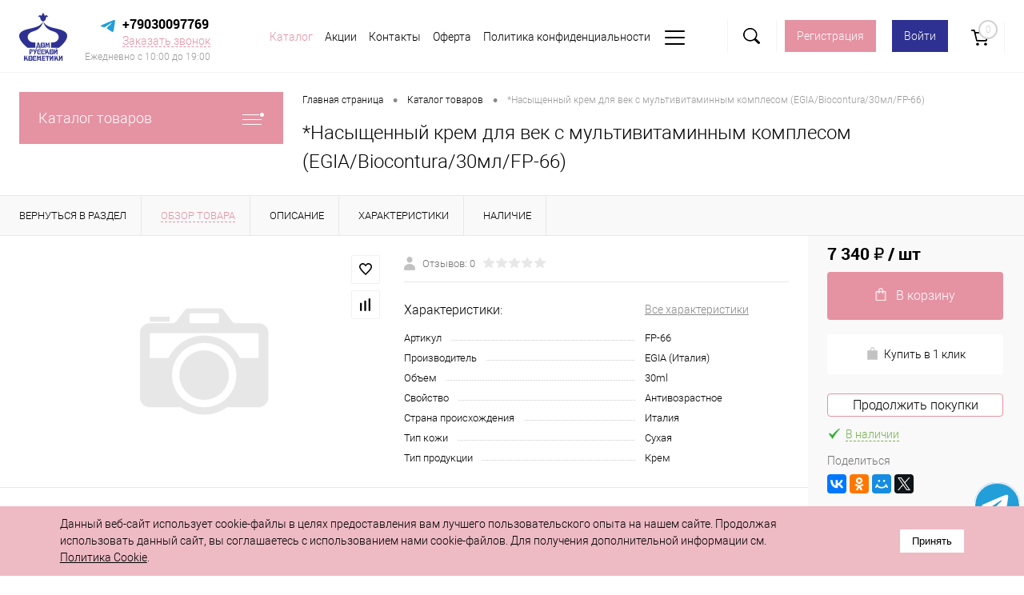

--- FILE ---
content_type: text/html; charset=UTF-8
request_url: https://shop.cosmeticru.com/catalog/ukhod_za_litsom/anti_age/nasyshchennyy_krem_dlya_vek_s_multivitaminnym_komplesom_egia_biocontura_30ml_fp_66.html
body_size: 36944
content:
<!DOCTYPE html>
<html lang="ru">
	<head>
		<meta charset="UTF-8" />
		<meta name="format-detection" content="telephone=no" />
		<meta name="viewport" content="width=device-width, initial-scale=1, maximum-scale=1, user-scalable=0"/>
		<link rel="shortcut icon" type="image/x-icon" href="/favicon.ico?v=1744026523" />
		<meta http-equiv="X-UA-Compatible" content="IE=edge" />
		<meta name="theme-color" content="#3498db" />
																																											<meta http-equiv="Content-Type" content="text/html; charset=UTF-8" />
<meta name="robots" content="index, follow" />
<meta name="description" content="Компания «Дом Русской косметики» предлагает купить *насыщенный крем для век с мультивитаминным комплесом (egia/biocontura/30мл/fp-66) по выгодной цене ☛ Каталог фото и подробные технические характеристики ★★★★★ Отзывы ✈ Доставка по Москве  и России ☎ 8 (903) 009-77-69" />
<link rel="canonical" href="https://shop.cosmeticru.com/catalog/nasyshchennyy_krem_dlya_vek_s_multivitaminnym_komplesom_egia_biocontura_30ml_fp_66.html" />
<link href="/bitrix/js/ui/design-tokens/dist/ui.design-tokens.css?174402661126358" type="text/css"  rel="stylesheet" />
<link href="/bitrix/js/ui/fonts/opensans/ui.font.opensans.css?17440266112555" type="text/css"  rel="stylesheet" />
<link href="/bitrix/js/main/popup/dist/main.popup.bundle.css?174402659929852" type="text/css"  rel="stylesheet" />
<link href="/bitrix/js/main/core/css/core_date.css?174402660610481" type="text/css"  rel="stylesheet" />
<link href="/bitrix/templates/dresscode/components/dresscode/catalog/.default/style.css?1744026523172" type="text/css"  rel="stylesheet" />
<link href="/bitrix/components/dresscode/catalog.item/templates/detail/style.css?174402653354703" type="text/css"  rel="stylesheet" />
<link href="/bitrix/components/dresscode/catalog.item/templates/detail/css/review.css?17440265339110" type="text/css"  rel="stylesheet" />
<link href="/bitrix/components/dresscode/catalog.item/templates/detail/css/media.css?174402653323919" type="text/css"  rel="stylesheet" />
<link href="/bitrix/components/dresscode/catalog.item/templates/detail/css/set.css?174402653311640" type="text/css"  rel="stylesheet" />
<link href="/bitrix/components/dresscode/catalog.advantages/templates/.default/style.css?1744026534774" type="text/css"  rel="stylesheet" />
<link href="/bitrix/templates/dresscode/components/bitrix/sale.products.gift/.default/style.css?174402652365" type="text/css"  rel="stylesheet" />
<link href="/bitrix/templates/dresscode/components/bitrix/system.pagenavigation/round/style.css?17440265242357" type="text/css"  rel="stylesheet" />
<link href="/bitrix/components/dresscode/map.yandex.system/templates/.default/style.css?1744026534666" type="text/css"  rel="stylesheet" />
<link href="/bitrix/panel/main/popup.css?174402652622696" type="text/css"  data-template-style="true"  rel="stylesheet" />
<link href="/bitrix/templates/dresscode/fonts/roboto/roboto.css?17440265212457" type="text/css"  data-template-style="true"  rel="stylesheet" />
<link href="/bitrix/templates/dresscode/themes/white/pink/style.css?174402652342760" type="text/css"  data-template-style="true"  rel="stylesheet" />
<link href="/bitrix/templates/dresscode/custom.css?176699613613736" type="text/css"  data-template-style="true"  rel="stylesheet" />
<link href="/bitrix/templates/dresscode/headers/header8/css/style.css?174402652410155" type="text/css"  data-template-style="true"  rel="stylesheet" />
<link href="/bitrix/templates/dresscode/components/bitrix/form.result.new/modal/style.css?174402652410985" type="text/css"  data-template-style="true"  rel="stylesheet" />
<link href="/bitrix/templates/dresscode/components/bitrix/menu/topMenu7/style.css?1744026523703" type="text/css"  data-template-style="true"  rel="stylesheet" />
<link href="/bitrix/components/dresscode/search.line/templates/version3/style.css?17440265347874" type="text/css"  data-template-style="true"  rel="stylesheet" />
<link href="/bitrix/templates/dresscode/components/bitrix/sale.basket.basket.line/topCart4/style.css?1744026523771" type="text/css"  data-template-style="true"  rel="stylesheet" />
<link href="/bitrix/templates/dresscode/components/bitrix/menu/leftMenu/style.css?17440265238802" type="text/css"  data-template-style="true"  rel="stylesheet" />
<link href="/bitrix/templates/dresscode/components/bitrix/menu/leftSubMenu/style.css?1744026523302" type="text/css"  data-template-style="true"  rel="stylesheet" />
<link href="/bitrix/templates/dresscode/components/bitrix/news.list/leftNews/style.css?17440265241624" type="text/css"  data-template-style="true"  rel="stylesheet" />
<link href="/bitrix/templates/dresscode/components/bitrix/subscribe.form/.default/style.css?17440265241135" type="text/css"  data-template-style="true"  rel="stylesheet" />
<link href="/bitrix/templates/dresscode/components/bitrix/news.list/leftBlog/style.css?17440265241555" type="text/css"  data-template-style="true"  rel="stylesheet" />
<link href="/bitrix/templates/dresscode/components/bitrix/breadcrumb/.default/style.css?17440265241440" type="text/css"  data-template-style="true"  rel="stylesheet" />
<link href="/bitrix/components/dresscode/products.by.filter/templates/.default/style.css?17440265341220" type="text/css"  data-template-style="true"  rel="stylesheet" />
<link href="/bitrix/components/dresscode/catalog.viewed.product/templates/.default/style.css?17440265341221" type="text/css"  data-template-style="true"  rel="stylesheet" />
<link href="/bitrix/templates/dresscode/components/bitrix/catalog.bigdata.products/.default/style.css?17440265231989" type="text/css"  data-template-style="true"  rel="stylesheet" />
<link href="/bitrix/templates/dresscode/template_styles.css?1744026521202205" type="text/css"  data-template-style="true"  rel="stylesheet" />
<script>if(!window.BX)window.BX={};if(!window.BX.message)window.BX.message=function(mess){if(typeof mess==='object'){for(let i in mess) {BX.message[i]=mess[i];} return true;}};</script>
<script>(window.BX||top.BX).message({"JS_CORE_LOADING":"Загрузка...","JS_CORE_NO_DATA":"- Нет данных -","JS_CORE_WINDOW_CLOSE":"Закрыть","JS_CORE_WINDOW_EXPAND":"Развернуть","JS_CORE_WINDOW_NARROW":"Свернуть в окно","JS_CORE_WINDOW_SAVE":"Сохранить","JS_CORE_WINDOW_CANCEL":"Отменить","JS_CORE_WINDOW_CONTINUE":"Продолжить","JS_CORE_H":"ч","JS_CORE_M":"м","JS_CORE_S":"с","JSADM_AI_HIDE_EXTRA":"Скрыть лишние","JSADM_AI_ALL_NOTIF":"Показать все","JSADM_AUTH_REQ":"Требуется авторизация!","JS_CORE_WINDOW_AUTH":"Войти","JS_CORE_IMAGE_FULL":"Полный размер"});</script>

<script src="/bitrix/js/main/core/core.js?1744026605498479"></script>

<script>BX.Runtime.registerExtension({"name":"main.core","namespace":"BX","loaded":true});</script>
<script>BX.setJSList(["\/bitrix\/js\/main\/core\/core_ajax.js","\/bitrix\/js\/main\/core\/core_promise.js","\/bitrix\/js\/main\/polyfill\/promise\/js\/promise.js","\/bitrix\/js\/main\/loadext\/loadext.js","\/bitrix\/js\/main\/loadext\/extension.js","\/bitrix\/js\/main\/polyfill\/promise\/js\/promise.js","\/bitrix\/js\/main\/polyfill\/find\/js\/find.js","\/bitrix\/js\/main\/polyfill\/includes\/js\/includes.js","\/bitrix\/js\/main\/polyfill\/matches\/js\/matches.js","\/bitrix\/js\/ui\/polyfill\/closest\/js\/closest.js","\/bitrix\/js\/main\/polyfill\/fill\/main.polyfill.fill.js","\/bitrix\/js\/main\/polyfill\/find\/js\/find.js","\/bitrix\/js\/main\/polyfill\/matches\/js\/matches.js","\/bitrix\/js\/main\/polyfill\/core\/dist\/polyfill.bundle.js","\/bitrix\/js\/main\/core\/core.js","\/bitrix\/js\/main\/polyfill\/intersectionobserver\/js\/intersectionobserver.js","\/bitrix\/js\/main\/lazyload\/dist\/lazyload.bundle.js","\/bitrix\/js\/main\/polyfill\/core\/dist\/polyfill.bundle.js","\/bitrix\/js\/main\/parambag\/dist\/parambag.bundle.js"]);
</script>
<script>BX.Runtime.registerExtension({"name":"pull.protobuf","namespace":"BX","loaded":true});</script>
<script>BX.Runtime.registerExtension({"name":"rest.client","namespace":"window","loaded":true});</script>
<script>(window.BX||top.BX).message({"pull_server_enabled":"N","pull_config_timestamp":0,"shared_worker_allowed":"Y","pull_guest_mode":"N","pull_guest_user_id":0,"pull_worker_mtime":1744026596});(window.BX||top.BX).message({"PULL_OLD_REVISION":"Для продолжения корректной работы с сайтом необходимо перезагрузить страницу."});</script>
<script>BX.Runtime.registerExtension({"name":"pull.client","namespace":"BX","loaded":true});</script>
<script>BX.Runtime.registerExtension({"name":"pull","namespace":"window","loaded":true});</script>
<script>BX.Runtime.registerExtension({"name":"fx","namespace":"window","loaded":true});</script>
<script>BX.Runtime.registerExtension({"name":"ui.design-tokens","namespace":"window","loaded":true});</script>
<script>BX.Runtime.registerExtension({"name":"main.pageobject","namespace":"window","loaded":true});</script>
<script>(window.BX||top.BX).message({"JS_CORE_LOADING":"Загрузка...","JS_CORE_NO_DATA":"- Нет данных -","JS_CORE_WINDOW_CLOSE":"Закрыть","JS_CORE_WINDOW_EXPAND":"Развернуть","JS_CORE_WINDOW_NARROW":"Свернуть в окно","JS_CORE_WINDOW_SAVE":"Сохранить","JS_CORE_WINDOW_CANCEL":"Отменить","JS_CORE_WINDOW_CONTINUE":"Продолжить","JS_CORE_H":"ч","JS_CORE_M":"м","JS_CORE_S":"с","JSADM_AI_HIDE_EXTRA":"Скрыть лишние","JSADM_AI_ALL_NOTIF":"Показать все","JSADM_AUTH_REQ":"Требуется авторизация!","JS_CORE_WINDOW_AUTH":"Войти","JS_CORE_IMAGE_FULL":"Полный размер"});</script>
<script>BX.Runtime.registerExtension({"name":"window","namespace":"window","loaded":true});</script>
<script>BX.Runtime.registerExtension({"name":"ui.fonts.opensans","namespace":"window","loaded":true});</script>
<script>BX.Runtime.registerExtension({"name":"main.popup","namespace":"BX.Main","loaded":true});</script>
<script>BX.Runtime.registerExtension({"name":"popup","namespace":"window","loaded":true});</script>
<script>(window.BX||top.BX).message({"AMPM_MODE":false});(window.BX||top.BX).message({"MONTH_1":"Январь","MONTH_2":"Февраль","MONTH_3":"Март","MONTH_4":"Апрель","MONTH_5":"Май","MONTH_6":"Июнь","MONTH_7":"Июль","MONTH_8":"Август","MONTH_9":"Сентябрь","MONTH_10":"Октябрь","MONTH_11":"Ноябрь","MONTH_12":"Декабрь","MONTH_1_S":"января","MONTH_2_S":"февраля","MONTH_3_S":"марта","MONTH_4_S":"апреля","MONTH_5_S":"мая","MONTH_6_S":"июня","MONTH_7_S":"июля","MONTH_8_S":"августа","MONTH_9_S":"сентября","MONTH_10_S":"октября","MONTH_11_S":"ноября","MONTH_12_S":"декабря","MON_1":"янв","MON_2":"фев","MON_3":"мар","MON_4":"апр","MON_5":"мая","MON_6":"июн","MON_7":"июл","MON_8":"авг","MON_9":"сен","MON_10":"окт","MON_11":"ноя","MON_12":"дек","DAY_OF_WEEK_0":"Воскресенье","DAY_OF_WEEK_1":"Понедельник","DAY_OF_WEEK_2":"Вторник","DAY_OF_WEEK_3":"Среда","DAY_OF_WEEK_4":"Четверг","DAY_OF_WEEK_5":"Пятница","DAY_OF_WEEK_6":"Суббота","DOW_0":"Вс","DOW_1":"Пн","DOW_2":"Вт","DOW_3":"Ср","DOW_4":"Чт","DOW_5":"Пт","DOW_6":"Сб","FD_SECOND_AGO_0":"#VALUE# секунд назад","FD_SECOND_AGO_1":"#VALUE# секунду назад","FD_SECOND_AGO_10_20":"#VALUE# секунд назад","FD_SECOND_AGO_MOD_1":"#VALUE# секунду назад","FD_SECOND_AGO_MOD_2_4":"#VALUE# секунды назад","FD_SECOND_AGO_MOD_OTHER":"#VALUE# секунд назад","FD_SECOND_DIFF_0":"#VALUE# секунд","FD_SECOND_DIFF_1":"#VALUE# секунда","FD_SECOND_DIFF_10_20":"#VALUE# секунд","FD_SECOND_DIFF_MOD_1":"#VALUE# секунда","FD_SECOND_DIFF_MOD_2_4":"#VALUE# секунды","FD_SECOND_DIFF_MOD_OTHER":"#VALUE# секунд","FD_SECOND_SHORT":"#VALUE#с","FD_MINUTE_AGO_0":"#VALUE# минут назад","FD_MINUTE_AGO_1":"#VALUE# минуту назад","FD_MINUTE_AGO_10_20":"#VALUE# минут назад","FD_MINUTE_AGO_MOD_1":"#VALUE# минуту назад","FD_MINUTE_AGO_MOD_2_4":"#VALUE# минуты назад","FD_MINUTE_AGO_MOD_OTHER":"#VALUE# минут назад","FD_MINUTE_DIFF_0":"#VALUE# минут","FD_MINUTE_DIFF_1":"#VALUE# минута","FD_MINUTE_DIFF_10_20":"#VALUE# минут","FD_MINUTE_DIFF_MOD_1":"#VALUE# минута","FD_MINUTE_DIFF_MOD_2_4":"#VALUE# минуты","FD_MINUTE_DIFF_MOD_OTHER":"#VALUE# минут","FD_MINUTE_0":"#VALUE# минут","FD_MINUTE_1":"#VALUE# минуту","FD_MINUTE_10_20":"#VALUE# минут","FD_MINUTE_MOD_1":"#VALUE# минуту","FD_MINUTE_MOD_2_4":"#VALUE# минуты","FD_MINUTE_MOD_OTHER":"#VALUE# минут","FD_MINUTE_SHORT":"#VALUE#мин","FD_HOUR_AGO_0":"#VALUE# часов назад","FD_HOUR_AGO_1":"#VALUE# час назад","FD_HOUR_AGO_10_20":"#VALUE# часов назад","FD_HOUR_AGO_MOD_1":"#VALUE# час назад","FD_HOUR_AGO_MOD_2_4":"#VALUE# часа назад","FD_HOUR_AGO_MOD_OTHER":"#VALUE# часов назад","FD_HOUR_DIFF_0":"#VALUE# часов","FD_HOUR_DIFF_1":"#VALUE# час","FD_HOUR_DIFF_10_20":"#VALUE# часов","FD_HOUR_DIFF_MOD_1":"#VALUE# час","FD_HOUR_DIFF_MOD_2_4":"#VALUE# часа","FD_HOUR_DIFF_MOD_OTHER":"#VALUE# часов","FD_HOUR_SHORT":"#VALUE#ч","FD_YESTERDAY":"вчера","FD_TODAY":"сегодня","FD_TOMORROW":"завтра","FD_DAY_AGO_0":"#VALUE# дней назад","FD_DAY_AGO_1":"#VALUE# день назад","FD_DAY_AGO_10_20":"#VALUE# дней назад","FD_DAY_AGO_MOD_1":"#VALUE# день назад","FD_DAY_AGO_MOD_2_4":"#VALUE# дня назад","FD_DAY_AGO_MOD_OTHER":"#VALUE# дней назад","FD_DAY_DIFF_0":"#VALUE# дней","FD_DAY_DIFF_1":"#VALUE# день","FD_DAY_DIFF_10_20":"#VALUE# дней","FD_DAY_DIFF_MOD_1":"#VALUE# день","FD_DAY_DIFF_MOD_2_4":"#VALUE# дня","FD_DAY_DIFF_MOD_OTHER":"#VALUE# дней","FD_DAY_AT_TIME":"#DAY# в #TIME#","FD_DAY_SHORT":"#VALUE#д","FD_MONTH_AGO_0":"#VALUE# месяцев назад","FD_MONTH_AGO_1":"#VALUE# месяц назад","FD_MONTH_AGO_10_20":"#VALUE# месяцев назад","FD_MONTH_AGO_MOD_1":"#VALUE# месяц назад","FD_MONTH_AGO_MOD_2_4":"#VALUE# месяца назад","FD_MONTH_AGO_MOD_OTHER":"#VALUE# месяцев назад","FD_MONTH_DIFF_0":"#VALUE# месяцев","FD_MONTH_DIFF_1":"#VALUE# месяц","FD_MONTH_DIFF_10_20":"#VALUE# месяцев","FD_MONTH_DIFF_MOD_1":"#VALUE# месяц","FD_MONTH_DIFF_MOD_2_4":"#VALUE# месяца","FD_MONTH_DIFF_MOD_OTHER":"#VALUE# месяцев","FD_MONTH_SHORT":"#VALUE#мес","FD_YEARS_AGO_0":"#VALUE# лет назад","FD_YEARS_AGO_1":"#VALUE# год назад","FD_YEARS_AGO_10_20":"#VALUE# лет назад","FD_YEARS_AGO_MOD_1":"#VALUE# год назад","FD_YEARS_AGO_MOD_2_4":"#VALUE# года назад","FD_YEARS_AGO_MOD_OTHER":"#VALUE# лет назад","FD_YEARS_DIFF_0":"#VALUE# лет","FD_YEARS_DIFF_1":"#VALUE# год","FD_YEARS_DIFF_10_20":"#VALUE# лет","FD_YEARS_DIFF_MOD_1":"#VALUE# год","FD_YEARS_DIFF_MOD_2_4":"#VALUE# года","FD_YEARS_DIFF_MOD_OTHER":"#VALUE# лет","FD_YEARS_SHORT_0":"#VALUE#л","FD_YEARS_SHORT_1":"#VALUE#г","FD_YEARS_SHORT_10_20":"#VALUE#л","FD_YEARS_SHORT_MOD_1":"#VALUE#г","FD_YEARS_SHORT_MOD_2_4":"#VALUE#г","FD_YEARS_SHORT_MOD_OTHER":"#VALUE#л","CAL_BUTTON":"Выбрать","CAL_TIME_SET":"Установить время","CAL_TIME":"Время","FD_LAST_SEEN_TOMORROW":"завтра в #TIME#","FD_LAST_SEEN_NOW":"только что","FD_LAST_SEEN_TODAY":"сегодня в #TIME#","FD_LAST_SEEN_YESTERDAY":"вчера в #TIME#","FD_LAST_SEEN_MORE_YEAR":"более года назад","FD_UNIT_ORDER":"Y m d H i s","FD_SEPARATOR":"\u0026#32;","FD_SEPARATOR_SHORT":"\u0026#32;"});</script>
<script type="extension/settings" data-extension="main.date">{"formats":{"FORMAT_DATE":"DD.MM.YYYY","FORMAT_DATETIME":"DD.MM.YYYY HH:MI:SS","SHORT_DATE_FORMAT":"d.m.Y","MEDIUM_DATE_FORMAT":"j M Y","LONG_DATE_FORMAT":"j F Y","DAY_MONTH_FORMAT":"j F","DAY_SHORT_MONTH_FORMAT":"j M","SHORT_DAY_OF_WEEK_MONTH_FORMAT":"D, j F","SHORT_DAY_OF_WEEK_SHORT_MONTH_FORMAT":"D, j M","DAY_OF_WEEK_MONTH_FORMAT":"l, j F","FULL_DATE_FORMAT":"l, j F Y","SHORT_TIME_FORMAT":"H:i","LONG_TIME_FORMAT":"H:i:s"}}</script>
<script>BX.Runtime.registerExtension({"name":"main.date","namespace":"BX.Main","loaded":true});</script>
<script>(window.BX||top.BX).message({"WEEK_START":1});</script>
<script>BX.Runtime.registerExtension({"name":"date","namespace":"window","loaded":true});</script>
<script type="extension/settings" data-extension="currency.currency-core">{"region":"ru"}</script>
<script>BX.Runtime.registerExtension({"name":"currency.currency-core","namespace":"BX.Currency","loaded":true});</script>
<script>BX.Runtime.registerExtension({"name":"currency","namespace":"window","loaded":true});</script>
<script>(window.BX||top.BX).message({"LANGUAGE_ID":"ru","FORMAT_DATE":"DD.MM.YYYY","FORMAT_DATETIME":"DD.MM.YYYY HH:MI:SS","COOKIE_PREFIX":"BITRIX_SM","SERVER_TZ_OFFSET":"10800","UTF_MODE":"Y","SITE_ID":"s1","SITE_DIR":"\/","USER_ID":"","SERVER_TIME":1769034420,"USER_TZ_OFFSET":0,"USER_TZ_AUTO":"Y","bitrix_sessid":"7ba7cd14944b67bab34aad80e46ee39a"});</script>


<script src="/bitrix/js/pull/protobuf/protobuf.js?1744026596274055"></script>
<script src="/bitrix/js/pull/protobuf/model.js?174402659670928"></script>
<script src="/bitrix/js/rest/client/rest.client.js?174402661417414"></script>
<script src="/bitrix/js/pull/client/pull.client.js?174402659683600"></script>
<script src="/bitrix/js/main/core/core_fx.js?174402660516888"></script>
<script src="/bitrix/js/main/pageobject/pageobject.js?1744026605864"></script>
<script src="/bitrix/js/main/core/core_window.js?174402660698766"></script>
<script src="/bitrix/js/main/popup/dist/main.popup.bundle.js?1744026599117175"></script>
<script src="/bitrix/js/main/date/main.date.js?174402659962683"></script>
<script src="/bitrix/js/main/core/core_date.js?174402660836080"></script>
<script src="/bitrix/js/currency/currency-core/dist/currency-core.bundle.js?17440265968800"></script>
<script src="/bitrix/js/currency/core_currency.js?17440265961181"></script>
<script>
					(function () {
						"use strict";

						var counter = function ()
						{
							var cookie = (function (name) {
								var parts = ("; " + document.cookie).split("; " + name + "=");
								if (parts.length == 2) {
									try {return JSON.parse(decodeURIComponent(parts.pop().split(";").shift()));}
									catch (e) {}
								}
							})("BITRIX_CONVERSION_CONTEXT_s1");

							if (cookie && cookie.EXPIRE >= BX.message("SERVER_TIME"))
								return;

							var request = new XMLHttpRequest();
							request.open("POST", "/bitrix/tools/conversion/ajax_counter.php", true);
							request.setRequestHeader("Content-type", "application/x-www-form-urlencoded");
							request.send(
								"SITE_ID="+encodeURIComponent("s1")+
								"&sessid="+encodeURIComponent(BX.bitrix_sessid())+
								"&HTTP_REFERER="+encodeURIComponent(document.referrer)
							);
						};

						if (window.frameRequestStart === true)
							BX.addCustomEvent("onFrameDataReceived", counter);
						else
							BX.ready(counter);
					})();
				</script>
<!-- Yandex.Metrika counter --> <script data-skip-moving="true"> (function(m,e,t,r,i,k,a){m[i]=m[i]function(){(m[i].a=m[i].a[]).push(arguments)}; m[i].l=1*new Date();k=e.createElement(t),a=e.getElementsByTagName(t)[0],k.async=1,k.src=r,a.parentNode.insertBefore(k,a)}) (window, document, "script", "https://mc.yandex.ru/metrika/tag.js", "ym");  ym(87913030, "init", { clickmap:true, trackLinks:true, accurateTrackBounce:true, webvisor:true }); </script> <noscript><div><img src="https://mc.yandex.ru/watch/87913030" style="position:absolute; left:-9999px;" alt="" /></div></noscript> <!-- /Yandex.Metrika counter -->
<meta property="og:title" content="*Насыщенный крем для век с мультивитаминным комплесом (EGIA/Biocontura/30мл/FP-66)" />
<meta property="og:description" content="*Насыщенный крем для век с мультивитаминным комплесом &amp;#40;EGIA/Biocontura/30мл/FP-66&amp;#41;" />
<meta property="og:url" content="https://shop.cosmeticru.com/catalog/nasyshchennyy_krem_dlya_vek_s_multivitaminnym_komplesom_egia_biocontura_30ml_fp_66.html" />
<meta property="og:type" content="website" />
<meta property="og:image" content="https://shop.cosmeticru.com/bitrix/templates/dresscode/images/empty.png" />



<script src="/bitrix/templates/dresscode/js/jquery-1.11.0.min.js?174402652496381"></script>
<script src="/bitrix/templates/dresscode/js/jquery.easing.1.3.js?17440265244579"></script>
<script src="/bitrix/templates/dresscode/js/rangeSlider.js?17440265244276"></script>
<script src="/bitrix/templates/dresscode/js/maskedinput.js?174402652410826"></script>
<script src="/bitrix/templates/dresscode/js/system.js?174402652476629"></script>
<script src="/bitrix/templates/dresscode/js/topMenu.js?17440265242693"></script>
<script src="/bitrix/templates/dresscode/js/topSearch.js?17440265241157"></script>
<script src="/bitrix/templates/dresscode/js/dwCarousel.js?17440265248380"></script>
<script src="/bitrix/templates/dresscode/js/dwSlider.js?174402652411767"></script>
<script src="/bitrix/templates/dresscode/js/dwZoomer.js?17440265242421"></script>
<script src="/bitrix/templates/dresscode/js/dwTimer.js?17440265242106"></script>
<script src="/bitrix/templates/dresscode/js/custom.js?17440265244869"></script>
<script src="/bitrix/templates/dresscode/components/bitrix/form.result.new/modal/script.js?17440265245035"></script>
<script src="/bitrix/templates/dresscode/components/bitrix/menu/topMenu7/script.js?17440265232539"></script>
<script src="/bitrix/components/dresscode/search.line/templates/version3/script.js?17440265343095"></script>
<script src="/bitrix/templates/dresscode/components/bitrix/menu/leftMenu/script.js?17440265232982"></script>
<script src="/bitrix/templates/dresscode/components/bitrix/catalog.bigdata.products/.default/script.js?174402652336120"></script>
<script src="/bitrix/components/dresscode/catalog.product.subscribe.online/templates/.default/script.js?17440265341245"></script>
<script src="/bitrix/templates/dresscode/components/dresscode/catalog/.default/script.js?17440265231128"></script>
<script src="/bitrix/components/dresscode/catalog.item/templates/detail/script.js?174402653311857"></script>
<script src="/bitrix/components/dresscode/catalog.item/templates/detail/js/morePicturesCarousel.js?17440265333041"></script>
<script src="/bitrix/components/dresscode/catalog.item/templates/detail/js/pictureSlider.js?17440265334967"></script>
<script src="/bitrix/components/dresscode/catalog.item/templates/detail/js/zoomer.js?174402653311334"></script>
<script src="/bitrix/components/dresscode/catalog.item/templates/detail/js/tags.js?1744026533778"></script>
<script src="/bitrix/components/dresscode/catalog.item/templates/detail/js/plus.js?17440265335927"></script>
<script src="/bitrix/components/dresscode/catalog.item/templates/detail/js/tabs.js?17440265332444"></script>
<script src="/bitrix/components/dresscode/catalog.item/templates/detail/js/sku.js?174402653321426"></script>
<script src="/bitrix/templates/dresscode/components/bitrix/sale.products.gift/.default/script.js?17440265234924"></script>
<script src="/bitrix/templates/dresscode/components/bitrix/map.yandex.view/fastView/script.js?17440265241540"></script>
<script>var _ba = _ba || []; _ba.push(["aid", "1d702d5650eb436d9c7a09b3f92e3bcd"]); _ba.push(["host", "shop.cosmeticru.com"]); (function() {var ba = document.createElement("script"); ba.type = "text/javascript"; ba.async = true;ba.src = (document.location.protocol == "https:" ? "https://" : "http://") + "bitrix.info/ba.js";var s = document.getElementsByTagName("script")[0];s.parentNode.insertBefore(ba, s);})();</script>


		<title>*Насыщенный крем для век с мультивитаминным комплесом (EGIA/Biocontura/30мл/FP-66) — купить по низкой цене в Москве</title>
	</head>
	<body class="loading  panels_white">
		<div id="panel">
					</div>
		<div id="foundation">
			<div id="subHeader8">
	<div class="limiter">
		<div class="subContainer">
			<div class="subContainerColumn">
				<div id="logo">
						<a href="/"><img src="/bitrix/templates/dresscode/images/logo.png?v=1744026523" alt=""></a>
				</div>
				<div class="contactsContainer">
					<div class="contactsContainer__top">
						<div class="telegramContainer">
							<a class="tg-link" href="https://t.me/+79030097769">
	<span class="tg-link__icon"><svg width="24" height="24" viewBox="0 0 24 24" fill="none" xmlns="http://www.w3.org/2000/svg">
	<path fill-rule="evenodd" clip-rule="evenodd" d="M3.08702 11.4217C7.91884 9.31656 11.1408 7.92872 12.7529 7.25819C17.3559 5.34367 18.3123 5.0111 18.9357 5.00012C19.0728 4.9977 19.3794 5.03168 19.578 5.19282C19.7457 5.32888 19.7918 5.51268 19.8139 5.64168C19.836 5.77068 19.8635 6.06454 19.8416 6.29416C19.5922 8.91499 18.5129 15.275 17.9638 18.2104C17.7314 19.4525 17.274 19.8689 16.8311 19.9097C15.8685 19.9983 15.1377 19.2736 14.2054 18.6625C12.7466 17.7063 11.9225 17.111 10.5065 16.1779C8.87009 15.0995 9.93092 14.5068 10.8635 13.5382C11.1076 13.2847 15.3485 9.42727 15.4305 9.07735C15.4408 9.03358 15.4503 8.87045 15.3534 8.78431C15.2565 8.69817 15.1135 8.72763 15.0102 8.75106C14.8639 8.78426 12.5335 10.3246 8.01899 13.372C7.35751 13.8262 6.75836 14.0475 6.22154 14.0359C5.62974 14.0232 4.49136 13.7013 3.64509 13.4262C2.6071 13.0888 1.78213 12.9104 1.85397 12.3374C1.89139 12.039 2.3024 11.7337 3.08702 11.4217Z" fill="#229ED9"/>
	</svg>
	</span>
</a>
						</div>
						<div class="telephoneContainer">
							<span class="heading">+79030097769</span><a href="#" class="openWebFormModal link callBack" data-id="2">Заказать звонок</a>
<div class="webformModal" id="webFormDwModal_2">
	<div class="webformModalHideScrollBar">
		<div class="webformModalcn100">
			<div class="webformModalContainer">
				<div class="webFormDwModal" data-id="2">
																					<form name="DW_CALLBACK_FORM" action="/catalog/ukhod_za_litsom/anti_age/nasyshchennyy_krem_dlya_vek_s_multivitaminnym_komplesom_egia_biocontura_30ml_fp_66.html" method="POST" enctype="multipart/form-data"><input type="hidden" name="sessid" id="sessid" value="7ba7cd14944b67bab34aad80e46ee39a" /><input type="hidden" name="WEB_FORM_ID" value="2" />																					<div class="webFormModalHeading">Заказать звонок<a href="#" class="webFormModalHeadingExit"></a></div>
																					<p class="webFormDescription">Оставьте Ваше сообщение и контактные данные и наши специалисты свяжутся с Вами в ближайшее рабочее время для решения Вашего вопроса.</p>
																			<div class="webFormItems">
																											<div class="webFormItem" id="WEB_FORM_ITEM_TELEPHONE">
											<div class="webFormItemCaption">
																																						<img src="/upload/form/001/rzie4ewpcgdn6z04x2trc67y77vou0xv.png" class="webFormItemImage" alt="Ваш телефон">
																								<div class="webFormItemLabel">Ваш телефон<span class="webFormItemRequired">*</span></div>
											</div>
											<div class="webFormItemError"></div>
											<div class="webFormItemField" data-required="Y">
																									<input type="text"  class="inputtext"  name="form_text_6" value="" size="40">																							</div>
										</div>
																																				<div class="webFormItem" id="WEB_FORM_ITEM_NAME">
											<div class="webFormItemCaption">
																																						<img src="/upload/form/53a/3dd8ovql59634cofs1q3ivg6r3y7sgpz.png" class="webFormItemImage" alt="Ваше имя">
																								<div class="webFormItemLabel">Ваше имя</div>
											</div>
											<div class="webFormItemError"></div>
											<div class="webFormItemField">
																									<input type="text"  class="inputtext"  name="form_text_7" value="" size="40">																							</div>
										</div>
																									<div class="personalInfo">
									<div class="webFormItem">
										<div class="webFormItemError"></div>
										<div class="webFormItemField" data-required="Y">
											<input type="checkbox" class="personalInfoField" name="personalInfo" value="Y"><label class="label-for" data-for="personalInfoField">Я согласен на <a href="/personal-info/" class="pilink">обработку персональных данных.</a><span class="webFormItemRequired">*</span></label>
										</div>
									</div>
								</div>
															</div>
												<div class="webFormError"></div>
						<div class="webFormTools">
							<div class="tb">
								<div class="tc">
									<input  type="submit" name="web_form_submit" value="Отправить" class="sendWebFormDw" />
									<input type="hidden" name="web_form_apply" value="Y" />
								</div>
								<div class="tc"><input type="reset" value="Сбросить" /></div>
							</div>
							<p><span class="form-required starrequired">*</span> - Поля, обязательные для заполнения</p>
						</div>
						</form>									</div>
			</div>
		</div>
	</div>
</div>
<div class="webFormMessage" id="webFormMessage_2">
	<div class="webFormMessageContainer">
		<div class="webFormMessageMiddle">
			<div class="webFormMessageHeading">Сообщение отправлено</div>
			<div class="webFormMessageDescription">Ваше сообщение успешно отправлено. В ближайшее время с Вами свяжется наш специалист</div>
			<a href="#" class="webFormMessageExit">Закрыть окно</a>
		</div>
	</div>
</div>
<script>
	var webFormAjaxDir = "/bitrix/templates/dresscode/components/bitrix/form.result.new/modal/ajax.php";
	var webFormSiteId = "s1";
</script>						</div>
					</div>
											<div class="contactsContainer__bottom">
							<span class="contactsContainer__schedule">Ежедневно с 10:00 до 19:00</span>
						</div>
									</div>
			</div>
			<div class="subContainerColumn menuContainer">
					<ul id="subMenu">
									<li><a class="selected">Каталог</a></li>
												<li><a href="/stock/">Акции</a></li>
												<li><a href="/about/contacts/">Контакты</a></li>
												<li><a href="/oferta/">Оферта</a></li>
												<li><a href="/personal-info/">Политика конфиденциальности</a></li>
												<li><a href="/about/delivery/">Доставка и оплата</a></li>
												<li><a href="/brands/">Наши бренды</a></li>
												<li><a href="/blog/">Блог</a></li>
												<li><a href="https://www.instagram.com/drkmagazin/?utm_source=ig_profile_share&igshid=1fhxtxuc2994a">Наш инстаграм</a></li>
												<li><a href="https://www.cosmeticru.com/">Обучение косметологов</a></li>
						</ul>
			</div>
			<div class="subContainerColumn">
				<div class="topToolsContainer">
					<div id="topSearchLine">
						<a href="#" class="openTopSearch" id="openSearch"></a>
<div id="topSearch3">
	<div class="limiter">
		<form action="/search/" method="GET" id="topSearchForm">
			<div class="searchContainerInner">
				<div class="searchContainer">
					<div class="searchColumn">
						<input type="text" name="q" value="" autocomplete="off" placeholder="Поиск по каталогу магазина" id="searchQuery">
						<a href="#" id="topSeachCloseForm">Закрыть окно</a>
					</div>
					<div class="searchColumn">
						<input type="submit" name="send" value="Y" id="goSearch">
						<input type="hidden" name="r" value="Y">
					</div>
				</div>
			</div>
		</form>
	</div>
</div>
<div id="searchResult"></div>
<div id="searchOverlap"></div>
<script>
	var searchAjaxPath = "/bitrix/components/dresscode/search.line/ajax.php";
	var searchProductParams = '{"COMPONENT_TEMPLATE":"version3","IBLOCK_TYPE":"catalog","IBLOCK_ID":"16","CACHE_TYPE":"A","CACHE_TIME":"3600000","PRICE_CODE":["Типовое Косметолог","Типовое розница"],"CONVERT_CURRENCY":"Y","CURRENCY_ID":"RUB","PROPERTY_CODE":["OFFERS","ATT_BRAND","VIDEO","WARRANTY","CONVECTION","REF","SKU_COLOR","COLLECTION","USER_ID","BLOG_POST_ID","MORE_PROPERTIES","DELIVERY","BLOG_COMMENTS_CNT","SHOW_MENU","SIMILAR_PRODUCT","PICKUP","RELATED_PRODUCT","VOTE_SUM","COLOR","ZOOM2","BATTERY_LIFE","SWITCH","GRAF_PROC","LENGTH_OF_CORD","DISPLAY","LOADING_LAUNDRY","FULL_HD_VIDEO_RECORD","INTERFACE","COMPRESSORS","Number_of_Outlets","MAX_RESOLUTION_VIDEO","MAX_BUS_FREQUENCY","MAX_RESOLUTION","FREEZER","POWER_SUB","POWER","HARD_DRIVE_SPACE","MEMORY","OS","ZOOM","PAPER_FEED","SUPPORTED_STANDARTS","VIDEO_FORMAT","SUPPORT_2SIM","MP3","ETHERNET_PORTS","MATRIX","CAMERA","PHOTOSENSITIVITY","DEFROST","SPEED_WIFI","SPIN_SPEED","PRINT_SPEED","SOCKET","IMAGE_STABILIZER","GSM","SIM","TYPE","MEMORY_CARD","TYPE_BODY","TYPE_MOUSE","TYPE_PRINT","CONNECTION","TYPE_OF_CONTROL","TYPE_DISPLAY","TYPE2","REFRESH_RATE","RANGE","AMOUNT_MEMORY","MEMORY_CAPACITY","VIDEO_BRAND","DIAGONAL","RESOLUTION","TOUCH","CORES","LINE_PROC","PROCESSOR","CLOCK_SPEED","TYPE_PROCESSOR","PROCESSOR_SPEED","HARD_DRIVE","HARD_DRIVE_TYPE","Number_of_memory_slots","MAXIMUM_MEMORY_FREQUENCY","TYPE_MEMORY","BLUETOOTH","FM","GPS","HDMI","SMART_TV","USB","WIFI","FLASH","ROTARY_DISPLAY","SUPPORT_3D","SUPPORT_3G","WITH_COOLER","FINGERPRINT","TOTAL_OUTPUT_POWER","VID_ZASTECHKI","VID_SUMKI","PROFILE","VYSOTA_RUCHEK","GAS_CONTROL","GRILL","GENRE","OTSEKOV","INTAKE_POWER","NAZNAZHENIE","BULK","PODKLADKA","SURFACE_COATING","brand_tyres","SEASON","SEASONOST","DUST_COLLECTION","COUNTRY_BRAND","DRYING","REMOVABLE_TOP_COVER","CONTROL","FINE_FILTER","FORM_FAKTOR","CML2_ARTICLE","VOTE_COUNT","RATING",""],"HIDE_NOT_AVAILABLE":"N","HIDE_MEASURES":"N","CONVERT_CASE":"N","STEMMING":"N","LAZY_LOAD_PICTURES":"N","~COMPONENT_TEMPLATE":"version3","~IBLOCK_TYPE":"catalog","~IBLOCK_ID":"16","~CACHE_TYPE":"A","~CACHE_TIME":"3600000","~PRICE_CODE":["Типовое Косметолог","Типовое розница"],"~CONVERT_CURRENCY":"Y","~CURRENCY_ID":"RUB","~PROPERTY_CODE":["OFFERS","ATT_BRAND","VIDEO","WARRANTY","CONVECTION","REF","SKU_COLOR","COLLECTION","USER_ID","BLOG_POST_ID","MORE_PROPERTIES","DELIVERY","BLOG_COMMENTS_CNT","SHOW_MENU","SIMILAR_PRODUCT","PICKUP","RELATED_PRODUCT","VOTE_SUM","COLOR","ZOOM2","BATTERY_LIFE","SWITCH","GRAF_PROC","LENGTH_OF_CORD","DISPLAY","LOADING_LAUNDRY","FULL_HD_VIDEO_RECORD","INTERFACE","COMPRESSORS","Number_of_Outlets","MAX_RESOLUTION_VIDEO","MAX_BUS_FREQUENCY","MAX_RESOLUTION","FREEZER","POWER_SUB","POWER","HARD_DRIVE_SPACE","MEMORY","OS","ZOOM","PAPER_FEED","SUPPORTED_STANDARTS","VIDEO_FORMAT","SUPPORT_2SIM","MP3","ETHERNET_PORTS","MATRIX","CAMERA","PHOTOSENSITIVITY","DEFROST","SPEED_WIFI","SPIN_SPEED","PRINT_SPEED","SOCKET","IMAGE_STABILIZER","GSM","SIM","TYPE","MEMORY_CARD","TYPE_BODY","TYPE_MOUSE","TYPE_PRINT","CONNECTION","TYPE_OF_CONTROL","TYPE_DISPLAY","TYPE2","REFRESH_RATE","RANGE","AMOUNT_MEMORY","MEMORY_CAPACITY","VIDEO_BRAND","DIAGONAL","RESOLUTION","TOUCH","CORES","LINE_PROC","PROCESSOR","CLOCK_SPEED","TYPE_PROCESSOR","PROCESSOR_SPEED","HARD_DRIVE","HARD_DRIVE_TYPE","Number_of_memory_slots","MAXIMUM_MEMORY_FREQUENCY","TYPE_MEMORY","BLUETOOTH","FM","GPS","HDMI","SMART_TV","USB","WIFI","FLASH","ROTARY_DISPLAY","SUPPORT_3D","SUPPORT_3G","WITH_COOLER","FINGERPRINT","TOTAL_OUTPUT_POWER","VID_ZASTECHKI","VID_SUMKI","PROFILE","VYSOTA_RUCHEK","GAS_CONTROL","GRILL","GENRE","OTSEKOV","INTAKE_POWER","NAZNAZHENIE","BULK","PODKLADKA","SURFACE_COATING","brand_tyres","SEASON","SEASONOST","DUST_COLLECTION","COUNTRY_BRAND","DRYING","REMOVABLE_TOP_COVER","CONTROL","FINE_FILTER","FORM_FAKTOR","CML2_ARTICLE","VOTE_COUNT","RATING",""],"~HIDE_NOT_AVAILABLE":"N","~HIDE_MEASURES":"N","~CONVERT_CASE":"N","~STEMMING":"N","~LAZY_LOAD_PICTURES":"N"}';
</script>					</div>
											<a href="/auth/?register=yes" class="header__register-button">Регистрация</a>
						<a href="/auth/" class="header__login-button">Войти</a>
															<div class="cart">
						<div id="flushTopCart">
							<!--'start_frame_cache_FKauiI'-->	<a class="countLink">
		<span class="count">0</span>
	</a>
<script>
	window.topCartTemplate = "topCart4";
</script>
<!--'end_frame_cache_FKauiI'-->						</div>
					</div>
				</div>
			</div>
		</div>
	</div>
</div>
			<div id="main" class="color_white">
				<div class="limiter">
					<div class="compliter">
													<div id="left">
	<a href="/catalog/" class="heading orange menuRolled" id="catalogMenuHeading">Каталог товаров<ins></ins></a>
	<div class="collapsed">
					<ul id="leftMenu">
							<li>
					<a href="/catalog/podarochnye_sertifikaty/" class="menuLink">
						<span class="tb">
								<span class="pc">
																			<img src="/upload/resize_cache/iblock/095/24_24_1/srluj2k87ixzfrb471ts6kppnaai90x1.jpg" alt="Подарочные сертификаты" title="Подарочные сертификаты">
																		<span class="back"></span>
								</span>
							<span class="tx">
								<span class="link-title">Подарочные сертификаты</span>
								<span class="dropdown btn-simple btn-micro"></span>
							</span>
						</span>
					</a>
									</li>
							<li>
					<a href="/catalog/podarochnye_nabory/" class="menuLink">
						<span class="tb">
								<span class="pc">
																			<img src="/upload/resize_cache/iblock/0f7/24_24_1/39r5jzk0yvecgxef42exutrsfed9jazi.jpg" alt="Подарочные наборы" title="Подарочные наборы">
																		<span class="back"></span>
								</span>
							<span class="tx">
								<span class="link-title">Подарочные наборы</span>
								<span class="dropdown btn-simple btn-micro"></span>
							</span>
						</span>
					</a>
									</li>
							<li>
					<a href="/catalog/startovye_nabory_kosmetologa/" class="menuLink">
						<span class="tb">
								<span class="pc">
																			<img src="/upload/resize_cache/iblock/fa0/24_24_1/kk7qw8iryknevd1fijh4ftoo6gk01y3d.jpeg" alt="Стартовые наборы косметолога" title="Стартовые наборы косметолога">
																		<span class="back"></span>
								</span>
							<span class="tx">
								<span class="link-title">Стартовые наборы косметолога</span>
								<span class="dropdown btn-simple btn-micro"></span>
							</span>
						</span>
					</a>
									</li>
							<li class="eChild allow-dropdown nested">
					<a href="/catalog/inektsionnaya_kosmetologiya/" class="menuLink">
						<span class="tb">
								<span class="pc">
																			<img src="/upload/resize_cache/iblock/6a4/24_24_1/j25genh6c71g6u5123egf03ezmhp9z34.jpg" alt="Инъекционная косметология" title="Инъекционная косметология">
																		<span class="back"></span>
								</span>
							<span class="tx">
								<span class="link-title">Инъекционная косметология</span>
								<span class="dropdown btn-simple btn-micro"></span>
							</span>
						</span>
					</a>
											<div class="drop">
																						<ul class="menuItems">
																			<li>
																						<a href="/catalog/inektsionnaya_kosmetologiya/biorevitalizanty_1/" class="menuLink">
												<span class="link-title">Биоревитализанты</span>
												<small></small>
																							</a>
										</li>
																													<li>
																						<a href="/catalog/inektsionnaya_kosmetologiya/fillery_1/" class="menuLink">
												<span class="link-title">Филлеры</span>
												<small></small>
																							</a>
										</li>
																													<li>
																						<a href="/catalog/inektsionnaya_kosmetologiya/mezoterapiya/" class="menuLink">
												<span class="link-title">Мезотерапия</span>
												<small></small>
																							</a>
										</li>
																													<li>
																						<a href="/catalog/inektsionnaya_kosmetologiya/skinbustery/" class="menuLink">
												<span class="link-title">Скинбустеры</span>
												<small></small>
																							</a>
										</li>
																													<li>
																						<a href="/catalog/inektsionnaya_kosmetologiya/prochee/" class="menuLink">
												<span class="link-title">Прочее</span>
												<small></small>
																							</a>
										</li>
																											</ul>
																				</div>
									</li>
							<li class="eChild allow-dropdown nested">
					<a href="/catalog/professionalnaya_kosmetika_dlya_litsa_1/" class="menuLink">
						<span class="tb">
								<span class="pc">
																			<img src="/upload/resize_cache/iblock/0a6/24_24_1/o1kwoqlfdc0zpplhccv5l066mgkid64p.jpg" alt="Профессиональная косметика для лица" title="Профессиональная косметика для лица">
																		<span class="back"></span>
								</span>
							<span class="tx">
								<span class="link-title">Профессиональная косметика для лица</span>
								<span class="dropdown btn-simple btn-micro"></span>
							</span>
						</span>
					</a>
											<div class="drop">
																						<ul class="menuItems">
																			<li>
																						<a href="/catalog/professionalnaya_kosmetika_dlya_litsa_1/zashchita_ot_solntsa/" class="menuLink">
												<span class="link-title">Защита от солнца</span>
												<small></small>
																							</a>
										</li>
																													<li class="nested">
																						<a href="/catalog/professionalnaya_kosmetika_dlya_litsa_1/kremy_i_flyuidy/" class="menuLink">
												<span class="link-title">Кремы и флюиды</span>
												<small></small>
																									<span class="dropdown btn-simple btn-micro"></span>
																							</a>
										</li>
																					<li class="allow-dropdown">
												<ul class="menuDropItems">
																											<li><a href="/catalog/professionalnaya_kosmetika_dlya_litsa_1/kremy_i_flyuidy/sos_sredstva/" class="menuLink">SOS-средства<small></small></a></li>
																											<li><a href="/catalog/professionalnaya_kosmetika_dlya_litsa_1/kremy_i_flyuidy/antivozrastnye_kremy/" class="menuLink">Антивозрастные кремы<small></small></a></li>
																											<li><a href="/catalog/professionalnaya_kosmetika_dlya_litsa_1/kremy_i_flyuidy/vv_ss_kremy_i_tonalnye_sredstva_s_ukhodom/" class="menuLink">ВВ/СС-кремы и тональные средства с уходом<small></small></a></li>
																											<li><a href="/catalog/professionalnaya_kosmetika_dlya_litsa_1/kremy_i_flyuidy/dnevnye_kremy/" class="menuLink">Дневные кремы<small></small></a></li>
																											<li><a href="/catalog/professionalnaya_kosmetika_dlya_litsa_1/kremy_i_flyuidy/nochnye_kremy/" class="menuLink">Ночные кремы<small></small></a></li>
																											<li><a href="/catalog/professionalnaya_kosmetika_dlya_litsa_1/kremy_i_flyuidy/pitatelnye_kremy_i_balzamy/" class="menuLink">Питательные кремы и бальзамы<small></small></a></li>
																											<li><a href="/catalog/professionalnaya_kosmetika_dlya_litsa_1/kremy_i_flyuidy/uvlazhnyayushchie_kremy_geli_i_emulsii/" class="menuLink">Увлажняющие кремы-гели и эмульсии<small></small></a></li>
																									</ul>
											</li>
																													<li>
																						<a href="/catalog/professionalnaya_kosmetika_dlya_litsa_1/makiyazh/" class="menuLink">
												<span class="link-title">Макияж</span>
												<small></small>
																							</a>
										</li>
																													<li class="nested">
																						<a href="/catalog/professionalnaya_kosmetika_dlya_litsa_1/maski_dlya_litsa/" class="menuLink">
												<span class="link-title">Маски для лица</span>
												<small></small>
																									<span class="dropdown btn-simple btn-micro"></span>
																							</a>
										</li>
																					<li class="allow-dropdown">
												<ul class="menuDropItems">
																											<li><a href="/catalog/professionalnaya_kosmetika_dlya_litsa_1/maski_dlya_litsa/alginatnye_maski/" class="menuLink">Альгинатные маски<small></small></a></li>
																											<li><a href="/catalog/professionalnaya_kosmetika_dlya_litsa_1/maski_dlya_litsa/glinyanye_i_detoks_maski/" class="menuLink">Глиняные и детокс-маски<small></small></a></li>
																											<li><a href="/catalog/professionalnaya_kosmetika_dlya_litsa_1/maski_dlya_litsa/kremovye_i_gelevye_maski/" class="menuLink">Кремовые и гелевые маски<small></small></a></li>
																									</ul>
											</li>
																													<li>
																						<a href="/catalog/professionalnaya_kosmetika_dlya_litsa_1/nabory/" class="menuLink">
												<span class="link-title">Наборы</span>
												<small></small>
																							</a>
										</li>
																													<li class="nested">
																						<a href="/catalog/professionalnaya_kosmetika_dlya_litsa_1/ochishchenie_i_demakiyazh/" class="menuLink">
												<span class="link-title">Очищение и демакияж</span>
												<small></small>
																									<span class="dropdown btn-simple btn-micro"></span>
																							</a>
										</li>
																					<li class="allow-dropdown">
												<ul class="menuDropItems">
																											<li><a href="/catalog/professionalnaya_kosmetika_dlya_litsa_1/ochishchenie_i_demakiyazh/geli_penki_i_mussy/" class="menuLink">Гели, пенки и муссы<small></small></a></li>
																											<li><a href="/catalog/professionalnaya_kosmetika_dlya_litsa_1/ochishchenie_i_demakiyazh/losony_dvukhfaznye/" class="menuLink">Лосьоны двухфазные<small></small></a></li>
																											<li><a href="/catalog/professionalnaya_kosmetika_dlya_litsa_1/ochishchenie_i_demakiyazh/gidrofilnye_masla_i_balzamy/" class="menuLink">Гидрофильные масла и бальзамы<small></small></a></li>
																											<li><a href="/catalog/professionalnaya_kosmetika_dlya_litsa_1/ochishchenie_i_demakiyazh/mitsellyarnaya_voda/" class="menuLink">Мицеллярная вода<small></small></a></li>
																											<li><a href="/catalog/professionalnaya_kosmetika_dlya_litsa_1/ochishchenie_i_demakiyazh/molochko_i_kremy_dlya_umyvaniya/" class="menuLink">Молочко и кремы для умывания<small></small></a></li>
																											<li><a href="/catalog/professionalnaya_kosmetika_dlya_litsa_1/ochishchenie_i_demakiyazh/skraby/" class="menuLink">Скрабы<small></small></a></li>
																											<li><a href="/catalog/professionalnaya_kosmetika_dlya_litsa_1/ochishchenie_i_demakiyazh/enzimnye_poroshki_i_gommazhi/" class="menuLink">Энзимные порошки и гоммажи<small></small></a></li>
																									</ul>
											</li>
																													<li class="nested">
																						<a href="/catalog/professionalnaya_kosmetika_dlya_litsa_1/pilingi_i_eksfolianty/" class="menuLink">
												<span class="link-title">Пилинги и эксфолианты</span>
												<small></small>
																									<span class="dropdown btn-simple btn-micro"></span>
																							</a>
										</li>
																					<li class="allow-dropdown">
												<ul class="menuDropItems">
																											<li><a href="/catalog/professionalnaya_kosmetika_dlya_litsa_1/pilingi_i_eksfolianty/pilingi/" class="menuLink">Пилинги<small></small></a></li>
																											<li><a href="/catalog/professionalnaya_kosmetika_dlya_litsa_1/pilingi_i_eksfolianty/podgotovka_kozhi_k_protsedure_pilinga/" class="menuLink">Подготовка кожи к процедуре пилинга<small></small></a></li>
																											<li><a href="/catalog/professionalnaya_kosmetika_dlya_litsa_1/pilingi_i_eksfolianty/ukhod_posle_pilinga/" class="menuLink">Уход после пилинга<small></small></a></li>
																									</ul>
											</li>
																													<li>
																						<a href="/catalog/professionalnaya_kosmetika_dlya_litsa_1/preprotsedurnye_sredstva/" class="menuLink">
												<span class="link-title">Препроцедурные средства</span>
												<small></small>
																							</a>
										</li>
																													<li class="nested">
																						<a href="/catalog/professionalnaya_kosmetika_dlya_litsa_1/prochee_2/" class="menuLink">
												<span class="link-title">Прочее</span>
												<small></small>
																									<span class="dropdown btn-simple btn-micro"></span>
																							</a>
										</li>
																					<li class="allow-dropdown">
												<ul class="menuDropItems">
																											<li><a href="/catalog/professionalnaya_kosmetika_dlya_litsa_1/prochee_2/anti_age/" class="menuLink">Anti-age<small></small></a></li>
																											<li><a href="/catalog/professionalnaya_kosmetika_dlya_litsa_1/prochee_2/antikuperoznaya_kosmetika/" class="menuLink">Антикуперозная косметика<small></small></a></li>
																											<li><a href="/catalog/professionalnaya_kosmetika_dlya_litsa_1/prochee_2/protiv_akne/" class="menuLink">Против акне<small></small></a></li>
																									</ul>
											</li>
																													<li class="nested">
																						<a href="/catalog/professionalnaya_kosmetika_dlya_litsa_1/syvorotki_ampuly_i_kontsentraty/" class="menuLink">
												<span class="link-title">Сыворотки, ампулы и концентраты</span>
												<small></small>
																									<span class="dropdown btn-simple btn-micro"></span>
																							</a>
										</li>
																					<li class="allow-dropdown">
												<ul class="menuDropItems">
																											<li><a href="/catalog/professionalnaya_kosmetika_dlya_litsa_1/syvorotki_ampuly_i_kontsentraty/ampuly_intensivnogo_deystviya/" class="menuLink">Ампулы интенсивного действия<small></small></a></li>
																											<li><a href="/catalog/professionalnaya_kosmetika_dlya_litsa_1/syvorotki_ampuly_i_kontsentraty/syvorotki_1/" class="menuLink">Сыворотки<small></small></a></li>
																											<li><a href="/catalog/professionalnaya_kosmetika_dlya_litsa_1/syvorotki_ampuly_i_kontsentraty/kontsentraty/" class="menuLink">Концентраты<small></small></a></li>
																									</ul>
											</li>
																													<li class="nested">
																						<a href="/catalog/professionalnaya_kosmetika_dlya_litsa_1/tonizirovanie_i_podgotovka/" class="menuLink">
												<span class="link-title">Тонизирование и подготовка</span>
												<small></small>
																									<span class="dropdown btn-simple btn-micro"></span>
																							</a>
										</li>
																					<li class="allow-dropdown">
												<ul class="menuDropItems">
																											<li><a href="/catalog/professionalnaya_kosmetika_dlya_litsa_1/tonizirovanie_i_podgotovka/kislotnye_tonery_aha_bha/" class="menuLink">Кислотные тонеры (AHA/BHA)<small></small></a></li>
																											<li><a href="/catalog/professionalnaya_kosmetika_dlya_litsa_1/tonizirovanie_i_podgotovka/misty_i_sprei_dlya_litsa/" class="menuLink">Мисты и спреи для лица<small></small></a></li>
																											<li><a href="/catalog/professionalnaya_kosmetika_dlya_litsa_1/tonizirovanie_i_podgotovka/toniki_i_losony/" class="menuLink">Тоники и лосьоны<small></small></a></li>
																									</ul>
											</li>
																													<li class="nested">
																						<a href="/catalog/professionalnaya_kosmetika_dlya_litsa_1/ukhod_za_oblastyu_glaz_i_gub/" class="menuLink">
												<span class="link-title">Уход за областью глаз и губ</span>
												<small></small>
																									<span class="dropdown btn-simple btn-micro"></span>
																							</a>
										</li>
																					<li class="allow-dropdown">
												<ul class="menuDropItems">
																											<li><a href="/catalog/professionalnaya_kosmetika_dlya_litsa_1/ukhod_za_oblastyu_glaz_i_gub/kremy_dlya_kontura_glaz/" class="menuLink">Кремы для контура глаз<small></small></a></li>
																											<li><a href="/catalog/professionalnaya_kosmetika_dlya_litsa_1/ukhod_za_oblastyu_glaz_i_gub/patchi_i_maski_dlya_glaz/" class="menuLink">Патчи и маски для глаз<small></small></a></li>
																											<li><a href="/catalog/professionalnaya_kosmetika_dlya_litsa_1/ukhod_za_oblastyu_glaz_i_gub/kremy_i_geli_dlya_gub/" class="menuLink">Кремы и гели для губ<small></small></a></li>
																											<li><a href="/catalog/professionalnaya_kosmetika_dlya_litsa_1/ukhod_za_oblastyu_glaz_i_gub/syvorotki_i_rollery_dlya_glaz/" class="menuLink">Сыворотки и роллеры для глаз<small></small></a></li>
																									</ul>
											</li>
																											</ul>
																				</div>
									</li>
							<li class="eChild allow-dropdown nested">
					<a href="/catalog/professionalnaya_kosmetika_dlya_volos/" class="menuLink">
						<span class="tb">
								<span class="pc">
																			<img src="/upload/resize_cache/iblock/dd5/24_24_1/ya559yp704y1gxf5xitancijusnb8g3s.jpg" alt="Профессиональная косметика для волос" title="Профессиональная косметика для волос">
																		<span class="back"></span>
								</span>
							<span class="tx">
								<span class="link-title">Профессиональная косметика для волос</span>
								<span class="dropdown btn-simple btn-micro"></span>
							</span>
						</span>
					</a>
											<div class="drop">
															<ul class="menuItems">
																			<li>
																						<a href="/catalog/professionalnaya_kosmetika_dlya_volos/preparaty_dlya_mezoterapii_i_biorevitalizatsii/" class="menuLink">
												<span class="link-title">Препараты для мезотерапии и биоревитализации</span>
												<small></small>
																							</a>
										</li>
																														<li class="nested">
																						<a href="/catalog/professionalnaya_kosmetika_dlya_volos/ukhod_za_volosami/" class="menuLink">
												<span class="link-title">Уход за волосами</span>
												<small></small>
																									<span class="dropdown btn-simple btn-micro"></span>
																							</a>
										</li>
																							<li class="allow-dropdown">
													<ul class="menuDropItems">
																													<li><a href="/catalog/professionalnaya_kosmetika_dlya_volos/ukhod_za_volosami/konditsionery_i_balzamy_dlya_volos/" class="menuLink">Кондиционеры и бальзамы для волос<small></small></a></li>
																													<li><a href="/catalog/professionalnaya_kosmetika_dlya_volos/ukhod_za_volosami/maski_i_kontsentraty/" class="menuLink">Маски и концентраты<small></small></a></li>
																													<li><a href="/catalog/professionalnaya_kosmetika_dlya_volos/ukhod_za_volosami/pilingi_i_skraby/" class="menuLink">Пилинги и скрабы<small></small></a></li>
																													<li><a href="/catalog/professionalnaya_kosmetika_dlya_volos/ukhod_za_volosami/syvorotki_flyuidy_i_losony/" class="menuLink">Сыворотки, флюиды и лосьоны<small></small></a></li>
																													<li><a href="/catalog/professionalnaya_kosmetika_dlya_volos/ukhod_za_volosami/shampuni_dlya_volos/" class="menuLink">Шампуни для волос<small></small></a></li>
																											</ul>
												</li>
																														<li class="nested">
																						<a href="/catalog/professionalnaya_kosmetika_dlya_volos/kraski_i_okrashivanie/" class="menuLink">
												<span class="link-title">Краски и окрашивание</span>
												<small></small>
																									<span class="dropdown btn-simple btn-micro"></span>
																							</a>
										</li>
																							<li class="allow-dropdown">
													<ul class="menuDropItems">
																													<li><a href="/catalog/professionalnaya_kosmetika_dlya_volos/kraski_i_okrashivanie/kraski/" class="menuLink">Краски<small></small></a></li>
																													<li><a href="/catalog/professionalnaya_kosmetika_dlya_volos/kraski_i_okrashivanie/okisliteli_kraski_dlya_volos/" class="menuLink">Окислители краски для волос<small></small></a></li>
																											</ul>
												</li>
																														<li class="nested">
																						<a href="/catalog/professionalnaya_kosmetika_dlya_volos/stayling_i_fiksatsiya/" class="menuLink">
												<span class="link-title">Стайлинг и фиксация</span>
												<small></small>
																									<span class="dropdown btn-simple btn-micro"></span>
																							</a>
										</li>
																							<li class="allow-dropdown">
													<ul class="menuDropItems">
																													<li><a href="/catalog/professionalnaya_kosmetika_dlya_volos/stayling_i_fiksatsiya/termozashchita/" class="menuLink">Термозащита<small></small></a></li>
																											</ul>
												</li>
																														<li>
																						<a href="/catalog/professionalnaya_kosmetika_dlya_volos/professionalnaya_tekhnika/" class="menuLink">
												<span class="link-title">Профессиональная техника</span>
												<small></small>
																							</a>
										</li>
																												</ul>
																											</div>
									</li>
							<li class="eChild allow-dropdown nested">
					<a href="/catalog/brovi_i_resnitsy/" class="menuLink">
						<span class="tb">
								<span class="pc">
																			<img src="/upload/resize_cache/iblock/3d0/24_24_1/weez8crxiz9xrjl2i9w5t4vtdfl7onya.png" alt="Брови и ресницы" title="Брови и ресницы">
																		<span class="back"></span>
								</span>
							<span class="tx">
								<span class="link-title">Брови и ресницы</span>
								<span class="dropdown btn-simple btn-micro"></span>
							</span>
						</span>
					</a>
											<div class="drop">
																						<ul class="menuItems">
																			<li>
																						<a href="/catalog/brovi_i_resnitsy/brovi/" class="menuLink">
												<span class="link-title">Брови</span>
												<small></small>
																							</a>
										</li>
																													<li>
																						<a href="/catalog/brovi_i_resnitsy/resnitsy/" class="menuLink">
												<span class="link-title">Ресницы</span>
												<small></small>
																							</a>
										</li>
																											</ul>
																				</div>
									</li>
							<li class="eChild allow-dropdown nested">
					<a href="/catalog/depilyatsiya/" class="menuLink">
						<span class="tb">
								<span class="pc">
																			<img src="/upload/resize_cache/iblock/10c/24_24_1/xowzu61ngegoxc17wazy27c3j6sz6t3f.jpg" alt="Депиляция" title="Депиляция">
																		<span class="back"></span>
								</span>
							<span class="tx">
								<span class="link-title">Депиляция</span>
								<span class="dropdown btn-simple btn-micro"></span>
							</span>
						</span>
					</a>
											<div class="drop">
																						<ul class="menuItems">
																			<li>
																						<a href="/catalog/depilyatsiya/prochee_5/" class="menuLink">
												<span class="link-title">Прочее</span>
												<small></small>
																							</a>
										</li>
																													<li>
																						<a href="/catalog/depilyatsiya/vosk/" class="menuLink">
												<span class="link-title">Воск</span>
												<small></small>
																							</a>
										</li>
																													<li>
																						<a href="/catalog/depilyatsiya/sakharnaya_pasta/" class="menuLink">
												<span class="link-title">Сахарная паста</span>
												<small></small>
																							</a>
										</li>
																											</ul>
																				</div>
									</li>
							<li class="eChild allow-dropdown nested">
					<a href="/catalog/oborudovanie_1/" class="menuLink">
						<span class="tb">
								<span class="pc">
																			<img src="/upload/resize_cache/iblock/82e/24_24_1/uajsknolifjm7zttwq1mauk5xuavdff7.png" alt="Оборудование" title="Оборудование">
																		<span class="back"></span>
								</span>
							<span class="tx">
								<span class="link-title">Оборудование</span>
								<span class="dropdown btn-simple btn-micro"></span>
							</span>
						</span>
					</a>
											<div class="drop">
																						<ul class="menuItems">
																			<li>
																						<a href="/catalog/oborudovanie_1/kosmetologicheskie_apparaty/" class="menuLink">
												<span class="link-title">Косметологические аппараты</span>
												<small></small>
																							</a>
										</li>
																													<li>
																						<a href="/catalog/oborudovanie_1/prochee_1/" class="menuLink">
												<span class="link-title">Прочее</span>
												<small></small>
																							</a>
										</li>
																													<li>
																						<a href="/catalog/oborudovanie_1/dlya-stounterapii/" class="menuLink">
												<span class="link-title">Для стоунтерапии</span>
												<small></small>
																							</a>
										</li>
																													<li>
																						<a href="/catalog/oborudovanie_1/tsentrifugi_meditsinskie/" class="menuLink">
												<span class="link-title">Центрифуги медицинские</span>
												<small></small>
																							</a>
										</li>
																											</ul>
																				</div>
									</li>
							<li>
					<a href="/catalog/raskhodnye_materialy_1/" class="menuLink">
						<span class="tb">
								<span class="pc">
																			<img src="/upload/resize_cache/iblock/b56/24_24_1/nqmptqtkuay91qv3arsf5g25rrqyt2qy.jpg" alt="Расходные материалы" title="Расходные материалы">
																		<span class="back"></span>
								</span>
							<span class="tx">
								<span class="link-title">Расходные материалы</span>
								<span class="dropdown btn-simple btn-micro"></span>
							</span>
						</span>
					</a>
									</li>
							<li>
					<a href="/catalog/knigi_i_posobiya/" class="menuLink">
						<span class="tb">
								<span class="pc">
																			<img src="/upload/resize_cache/iblock/f1d/24_24_1/685wq4v4ulg6n92aj55hkvjymvso3nwe.jpg" alt="Книги и пособия" title="Книги и пособия">
																		<span class="back"></span>
								</span>
							<span class="tx">
								<span class="link-title">Книги и пособия</span>
								<span class="dropdown btn-simple btn-micro"></span>
							</span>
						</span>
					</a>
									</li>
							<li>
					<a href="/catalog/karboksiterapiya/" class="menuLink">
						<span class="tb">
								<span class="pc no-image">
																		<span class="back"></span>
								</span>
							<span class="tx">
								<span class="link-title">Карбокситерапия</span>
								<span class="dropdown btn-simple btn-micro"></span>
							</span>
						</span>
					</a>
									</li>
							<li class="eChild allow-dropdown nested">
					<a href="/catalog/massazh/" class="menuLink">
						<span class="tb">
								<span class="pc no-image">
																		<span class="back"></span>
								</span>
							<span class="tx">
								<span class="link-title">Массаж</span>
								<span class="dropdown btn-simple btn-micro"></span>
							</span>
						</span>
					</a>
											<div class="drop">
																						<ul class="menuItems">
																			<li>
																						<a href="/catalog/massazh/massazhnye_sredstva/" class="menuLink">
												<span class="link-title">Массажные средства</span>
												<small></small>
																							</a>
										</li>
																											</ul>
																				</div>
									</li>
							<li>
					<a href="/catalog/professionalnaya_kosmetika_dlya_tela/" class="menuLink">
						<span class="tb">
								<span class="pc no-image">
																		<span class="back"></span>
								</span>
							<span class="tx">
								<span class="link-title">Профессиональная косметика для тела</span>
								<span class="dropdown btn-simple btn-micro"></span>
							</span>
						</span>
					</a>
									</li>
					</ul>
				<ul id="subLeftMenu">

									<li><a href="/new/">Новинки</a></li>
						
									<li><a href="/sale/">Бестселлеры</a></li>
						
									<li><a href="/popular/">SALE</a></li>
						
									<li><a href="/brands/">Бренды</a></li>
						
		
	</ul>
	</div>
		<div class="hiddenZone">
		<div id="specialBlockMoveContainer"></div>
				<div id="subscribe" class="sideBlock">
		    <div class="sideBlockContent">
			    <a class="heading" href="/personal/subscribe/">Подписка на блог магазина</a>
				<script>if (window.location.hash != '' && window.location.hash != '#') top.BX.ajax.history.checkRedirectStart('bxajaxid', 'ea2d86b0dffdd3c4c02d86137944109c')</script><div id="comp_ea2d86b0dffdd3c4c02d86137944109c"><form action="/personal/subscribe/subscr_edit.php">
			<div class="hidden">
			<label for="sf_RUB_ID_1">
				<input type="checkbox" name="sf_RUB_ID[]" id="sf_RUB_ID_1" value="1" checked /> Подписка на блог			</label>
		</div>
			<div class="hidden">
			<label for="sf_RUB_ID_2">
				<input type="checkbox" name="sf_RUB_ID[]" id="sf_RUB_ID_2" value="2" checked /> Появление новинок, поступление товара, акции			</label>
		</div>
		<input type="text" name="sf_EMAIL" size="20" value="" placeholder="Адрес электронной почты" class="field">
	<input type="submit" name="OK" value="Подписаться" class="submit">
</form>
</div><script>if (top.BX.ajax.history.bHashCollision) top.BX.ajax.history.checkRedirectFinish('bxajaxid', 'ea2d86b0dffdd3c4c02d86137944109c');</script><script>top.BX.ready(BX.defer(function() {window.AJAX_PAGE_STATE = new top.BX.ajax.component('comp_ea2d86b0dffdd3c4c02d86137944109c'); top.BX.ajax.history.init(window.AJAX_PAGE_STATE);}))</script>			</div>
		</div>
		<div class="sideBlock banner">
					</div>
		
		
		<div class="sideBlock banner">
					</div>
		<div class="sideBlock" id="serviceBlock">
		<a class="heading" href="/blog/">Блог</a>
		<div class="sideBlockContent">
											<div class="item" id="bx_1373509569_9421">
					<div class="picBlock">
						<a href="/blog/darim_ehksklyuzivnye_protokoly_letnego_ukhoda/" class="picture"><img src="/upload/resize_cache/iblock/be1/70_70_1/xucb0efjuwovukoq1rmd1sd1tfu7l3pu.jpg" alt="Дарим эксклюзивные протоколы летнего ухода!"></a>	
					</div>
					<div class="tools">
						<a href="/blog/darim_ehksklyuzivnye_protokoly_letnego_ukhoda/" class="name">Дарим эксклюзивные протоколы летнего ухода!</a>
											</div>
				</div>
											<div class="item" id="bx_1373509569_9410">
					<div class="picBlock">
						<a href="/blog/get_cashback_for_training/" class="picture"><img src="/upload/resize_cache/iblock/4b7/70_70_1/b08l8e7bymwle1a1232a0godii0emf3r.jpeg" alt="Возвращаем 10% от всех покупок!"></a>	
					</div>
					<div class="tools">
						<a href="/blog/get_cashback_for_training/" class="name">Возвращаем 10% от всех покупок!</a>
											</div>
				</div>
											<div class="item" id="bx_1373509569_32">
					<div class="picBlock">
						<a href="/blog/the_ministry_of_health_confirmed_permanent_makeup_is_not_a_medical_procedure/" class="picture"><img src="/upload/resize_cache/iblock/351/70_70_1/k0aon6x8y19cntakzc9cq8xhukov5vi5.jpg" alt="Минздрав подтвердил: перманентный макияж не является медицинской процедурой"></a>	
					</div>
					<div class="tools">
						<a href="/blog/the_ministry_of_health_confirmed_permanent_makeup_is_not_a_medical_procedure/" class="name">Минздрав подтвердил: перманентный макияж не является медицинской процедурой</a>
													<div class="description">Весь октябрь Международная Лига профессионалов перманентного макияжа добивалась от Минздрава официальный ответ - могут ли люди без мед образования оказывать эту услугу.</div>
											</div>
				</div>
					
		</div>
	</div>
	</div>
</div>												<div id="right">
															<div id="breadcrumbs"><ul><li itemscope itemtype="https://data-vocabulary.org/Breadcrumb"><a href="/" title="Главная страница" itemprop="url"><span itemprop="title">Главная страница</span></a></li><li><span class="arrow"> &bull; </span></li><li itemscope itemtype="https://data-vocabulary.org/Breadcrumb"><a href="/catalog/" title="Каталог товаров" itemprop="url"><span itemprop="title">Каталог товаров</span></a></li><li><span class="arrow"> &bull; </span></li><li><span class="changeName">*Насыщенный крем для век с мультивитаминным комплесом (EGIA/Biocontura/30мл/FP-66)</span></li></ul></div>																<h1 class="changeName">*Насыщенный крем для век с мультивитаминным комплесом (EGIA/Biocontura/30мл/FP-66)</h1>
															<br />																	</div>

				</div>
			</div>
		</div>
		<div id="bx_1762928987_14789" >
		<div id="catalogElement" class="item" data-product-iblock-id="16" data-from-cache="N" data-convert-currency="Y" data-currency-id="RUB" data-hide-not-available="N" data-currency="RUB" data-product-id="14789" data-iblock-id="17" data-prop-id="101" data-hide-measure="N" data-price-code="Типовое Розница||Типовое Косметолог" data-deactivated="N">
		<div id="elementSmallNavigation">
							<div class="tabs changeTabs">
											<div class="tab" data-id=""><a href="#"><span>Вернуться в раздел</span></a></div>
											<div class="tab active" data-id="browse"><a href="#"><span>Обзор товара</span></a></div>
											<div class="tab disabled" data-id="set"><a href="#"><span>Набор</span></a></div>
											<div class="tab disabled" data-id="complect"><a href="#"><span>Комплект</span></a></div>
											<div class="tab" data-id="detailText"><a href="#"><span>Описание</span></a></div>
											<div class="tab" data-id="elementProperties"><a href="#"><span>Характеристики</span></a></div>
											<div class="tab disabled" data-id="related"><a href="#"><span>Аксессуары</span></a></div>
											<div class="tab disabled" data-id="catalogReviews"><a href="#"><span>Отзывы</span></a></div>
											<div class="tab disabled" data-id="similar"><a href="#"><span>Похожие товары</span></a></div>
											<div class="tab" data-id="stores"><a href="#"><span>Наличие</span></a></div>
											<div class="tab disabled" data-id="files"><a href="#"><span>Файлы</span></a></div>
											<div class="tab disabled" data-id="video"><a href="#"><span>Видео</span></a></div>
									</div>
					</div>
		<div id="tableContainer">
			<div id="elementNavigation" class="column">
									<div class="tabs changeTabs">
													<div class="tab" data-id=""><a href="#">Вернуться в раздел<img src="/bitrix/templates/dresscode/images/elementNavIco1.png" alt="Вернуться в раздел"></a></div>
													<div class="tab active" data-id="browse"><a href="#">Обзор товара<img src="/bitrix/templates/dresscode/images/elementNavIco2.png" alt="Обзор товара"></a></div>
													<div class="tab disabled" data-id="set"><a href="#">Набор<img src="/bitrix/templates/dresscode/images/elementNavIco3.png" alt="Набор"></a></div>
													<div class="tab disabled" data-id="complect"><a href="#">Комплект<img src="/bitrix/templates/dresscode/images/elementNavIco3.png" alt="Комплект"></a></div>
													<div class="tab" data-id="detailText"><a href="#">Описание<img src="/bitrix/templates/dresscode/images/elementNavIco8.png" alt="Описание"></a></div>
													<div class="tab" data-id="elementProperties"><a href="#">Характеристики<img src="/bitrix/templates/dresscode/images/elementNavIco9.png" alt="Характеристики"></a></div>
													<div class="tab disabled" data-id="related"><a href="#">Аксессуары<img src="/bitrix/templates/dresscode/images/elementNavIco5.png" alt="Аксессуары"></a></div>
													<div class="tab disabled" data-id="catalogReviews"><a href="#">Отзывы<img src="/bitrix/templates/dresscode/images/elementNavIco4.png" alt="Отзывы"></a></div>
													<div class="tab disabled" data-id="similar"><a href="#">Похожие товары<img src="/bitrix/templates/dresscode/images/elementNavIco6.png" alt="Похожие товары"></a></div>
													<div class="tab" data-id="stores"><a href="#">Наличие<img src="/bitrix/templates/dresscode/images/elementNavIco7.png" alt="Наличие"></a></div>
													<div class="tab disabled" data-id="files"><a href="#">Файлы<img src="/bitrix/templates/dresscode/images/elementNavIco11.png" alt="Файлы"></a></div>
													<div class="tab disabled" data-id="video"><a href="#">Видео<img src="/bitrix/templates/dresscode/images/elementNavIco10.png" alt="Видео"></a></div>
											</div>
							</div>
			<div id="elementContainer" class="column">
				<div class="mainContainer" id="browse">
					<div class="col">
												<div class="wishCompWrap">
							<a href="#" class="elem addWishlist" data-id="14789" title="Добавить в избранное"></a>
							<a href="#" class="elem addCompare changeID" data-id="14789" title="Добавить к сравнению"></a>
						</div>
													<div id="pictureContainer">
								<div class="pictureSlider">
																			<div class="item">
											<a href="/bitrix/templates/dresscode/images/empty.png" title="Увеличить"  class="zoom" data-small-picture="/bitrix/templates/dresscode/images/empty.png" data-large-picture="/bitrix/templates/dresscode/images/empty.png"><img src="/bitrix/templates/dresscode/images/empty.png" alt="Фото | картинка *Насыщенный крем для век с мультивитаминным комплесом (EGIA/Biocontura/30мл/FP-66)" title="Фото | картинка *Насыщенный крем для век с мультивитаминным комплесом (EGIA/Biocontura/30мл/FP-66)"></a>
										</div>
																	</div>
							</div>
							<div id="moreImagesCarousel" class="hide">
								<div class="carouselWrapper">
									<div class="slideBox">
																			</div>
								</div>
								<div class="controls">
									<a href="#" id="moreImagesLeftButton"></a>
									<a href="#" id="moreImagesRightButton"></a>
								</div>
							</div>
											</div>
					<div class="secondCol col">
						<div class="brandImageWrap">
																				</div>
						<div class="reviewsBtnWrap">
							<div class="row">
								<a class="label">
									<img src="/bitrix/templates/dresscode/images/reviews.png" alt="" class="icon">
									<span class="">Отзывов:  0</span>
									<div class="rating">
									  <i class="m" style="width:0%"></i>
									  <i class="h"></i>
									</div>
								</a>
							</div>
																				</div>
																		<div class="changePropertiesNoGroup">
							    <div class="elementProperties">
        <div class="headingBox">
            <div class="heading">
                Характеристики:             </div>
            <div class="moreProperties">
                <a href="#" class="morePropertiesLink">Все характеристики</a>
            </div>
        </div>
        <div class="propertyList">
                                                                    <div class="propertyTable">
                        <div class="propertyName">Артикул</div>
                        <div class="propertyValue">
                                                            FP-66                                                    </div>
                    </div>
                                                                                    <div class="propertyTable">
                        <div class="propertyName">Производитель</div>
                        <div class="propertyValue">
                                                                                                EGIA (Италия)                                                                                    </div>
                    </div>
                                                                                    <div class="propertyTable">
                        <div class="propertyName">Объем</div>
                        <div class="propertyValue">
                                                                                                30ml                                                                                    </div>
                    </div>
                                                                                    <div class="propertyTable">
                        <div class="propertyName">Свойство</div>
                        <div class="propertyValue">
                                                                                                Антивозрастное                                                                                    </div>
                    </div>
                                                                                    <div class="propertyTable">
                        <div class="propertyName">Страна происхождения</div>
                        <div class="propertyValue">
                                                                                                Италия                                                                                    </div>
                    </div>
                                                                                    <div class="propertyTable">
                        <div class="propertyName">Тип кожи</div>
                        <div class="propertyValue">
                                                                                                Сухая                                                                                    </div>
                    </div>
                                                                                    <div class="propertyTable">
                        <div class="propertyName">Тип продукции</div>
                        <div class="propertyValue">
                                                                                                Крем                                                                                    </div>
                    </div>
                                                                                            </div>
    </div>
						</div>
					</div>
				</div>
				<div id="smallElementTools">
					<div class="smallElementToolsContainer">
						<div class="mainTool">
	<div class="mainToolContainer">
		<div class="mobilePriceContainer">
																		<a class="price changePrice">
												<span class="priceContainer">
							<span class="priceVal">7&nbsp;340 &#8381;</span>
															<span class="measure"> / шт</span>
													</span>
											</a>
									</div>
		<div class="mobileButtonsContainer columnRowWrap">
			<div class="addCartContainer">
															<a href="#" class="addCart changeID changeQty changeCart" data-id="14789" data-quantity="1"><span><img src="/bitrix/templates/dresscode/images/incart.png" alt="В корзину" class="icon">В корзину</span></a>
									
				<div class="qtyBlock columnRow row">
					<div class="qtyBlockContainer">
						<a href="#" class="minus"></a><input type="text" class="qty" value="1" data-step="1" data-max-quantity="1" data-enable-trace="N"><a href="#" class="plus"></a>
					</div>
				</div>
			</div>
			<div class="mobileFastBackContainer row columnRow">
				<a href="#" class="fastBack label changeID" data-id="14789"><img src="/bitrix/templates/dresscode/images/fastBack.png" alt="Купить в 1 клик" class="icon">Купить в 1 клик</a>
			</div>
													<div class="cosmetolog-price">
				<a href="" class="link-back">Продолжить покупки</a>
			</div>
		</div>
	</div>
</div>
<div class="secondTool">
			<div class="row available-block">
									<a href="#" data-id="14789" class="inStock label eChangeAvailable getStoresWindow"><img src="/bitrix/templates/dresscode/images/inStock.png" alt="В наличии" class="icon"><span>В наличии</span></a>
						</div>
	<div class="row share-items">
		<div class="ya-share-label">Поделиться</div>
		<div class="ya-share2" data-services="vkontakte,facebook,odnoklassniki,moimir,twitter"></div>
	</div>
</div>
					</div>
				</div>
										<div class="advantagesDetail">
		<div class="advantagesDetailCarousel">
			<div class="advantagesItems slideBox">
									<div class="advantagesItem slideItem">
													<div class="advantagesPicture"><img src="/upload/iblock/3d8/8795ihhiur0dv05iba47o0q5jf8gxn2l.png" alt="Аккуратно упакуем хрупкие товары" title="Аккуратно упакуем хрупкие товары"></div>
												<div class="advantagesName">Аккуратно упакуем хрупкие товары</div>
					</div>
									<div class="advantagesItem slideItem">
													<div class="advantagesPicture"><img src="/upload/iblock/a38/tb50dwi8sf9bn7wf2j3e84kejteesd64.png" alt="Бесплатная доставка при покупке от 20 000 руб" title="Бесплатная доставка при покупке от 20 000 руб"></div>
												<div class="advantagesName">Бесплатная доставка при покупке от 20 000 руб</div>
					</div>
									<div class="advantagesItem slideItem">
													<div class="advantagesPicture"><img src="/upload/iblock/4ba/lws70igyvp31z0nongftpbybysrr0hlp.png" alt="Более 1 000 пунктов самовывоза по РФ" title="Более 1 000 пунктов самовывоза по РФ"></div>
												<div class="advantagesName">Более 1 000 пунктов самовывоза по РФ</div>
					</div>
									<div class="advantagesItem slideItem">
													<div class="advantagesPicture"><img src="/upload/iblock/68f/xe813tdme0lqbn7x4oz1q3h2f0cn33rx.png" alt="Весь ассортимент сертифицирован" title="Весь ассортимент сертифицирован"></div>
												<div class="advantagesName">Весь ассортимент сертифицирован</div>
					</div>
									<div class="advantagesItem slideItem">
													<div class="advantagesPicture"><img src="/upload/iblock/e47/66tszgxxrkdi4et3xdwa3gro2k8oncut.png" alt="Подарки при заказе от 3000 рублей" title="Подарки при заказе от 3000 рублей"></div>
												<div class="advantagesName">Подарки при заказе от 3000 рублей</div>
					</div>
									<div class="advantagesItem slideItem">
													<div class="advantagesPicture"><img src="/upload/iblock/dad/0gq6uiwb54dg503bn3kn41t32ytib2lb.png" alt="Принимаем все способы оплаты" title="Принимаем все способы оплаты"></div>
												<div class="advantagesName">Принимаем все способы оплаты</div>
					</div>
									<div class="advantagesItem slideItem">
													<div class="advantagesPicture"><img src="/upload/iblock/c41/6raizvjf20d06w7ildk1rudc6epn5lwn.png" alt="Принимаем заказы на сайте круглосуточно" title="Принимаем заказы на сайте круглосуточно"></div>
												<div class="advantagesName">Принимаем заказы на сайте круглосуточно</div>
					</div>
									<div class="advantagesItem slideItem">
													<div class="advantagesPicture"><img src="/upload/iblock/83b/d66aywepvccgo9kv010bljnl6iqtybdl.png" alt="Профессиональная помощь в подборе товаров" title="Профессиональная помощь в подборе товаров"></div>
												<div class="advantagesName">Профессиональная помощь в подборе товаров</div>
					</div>
									<div class="advantagesItem slideItem">
													<div class="advantagesPicture"><img src="/upload/iblock/b56/6cs4t77uzk8lm6yydovmotl7l9d7glaw.png" alt="Скидки постоянным покупателям" title="Скидки постоянным покупателям"></div>
												<div class="advantagesName">Скидки постоянным покупателям</div>
					</div>
									<div class="advantagesItem slideItem">
													<div class="advantagesPicture"><img src="/upload/iblock/9ba/7152tnm7kl0wkffjuenw4ykto1vpuhs2.png" alt="Супер срочная доставка в течение 2х часов " title="Супер срочная доставка в течение 2х часов "></div>
												<div class="advantagesName">Супер срочная доставка в течение 2х часов </div>
					</div>
							</div>
		</div>
	</div>
	<script>
		$(".advantagesDetailCarousel").dwCarousel({
			countElement: 4,
			resizeElement: true,
			resizeAutoParams: {
				2560: 4,
				1500: 4,
				1200: 3,
				1084: 4,
				920: 3,
				700: 2.5,
				600: 2.2,
				530: 2.1,
				500: 2,
				450: 1.7,
				400: 1.5,
				350: 1.3
			}
		});
	</script>
																								
<div class="sale-products-gift bx-blue" data-entity="sale-products-gift-container">
		</div>

<script>
	BX.message({
		BTN_MESSAGE_BASKET_REDIRECT: 'Перейти в корзину',
		BASKET_URL: '/personal/basket.php',
		ADD_TO_BASKET_OK: 'Товар добавлен в корзину',
		TITLE_ERROR: 'Ошибка',
		TITLE_BASKET_PROPS: 'Свойства товара, добавляемые в корзину',
		TITLE_SUCCESSFUL: 'Товар добавлен в корзину',
		BASKET_UNKNOWN_ERROR: 'Неизвестная ошибка при добавлении товара в корзину',
		BTN_MESSAGE_SEND_PROPS: 'Выбрать',
		BTN_MESSAGE_CLOSE: 'Закрыть',
		BTN_MESSAGE_CLOSE_POPUP: 'Продолжить покупки',
		COMPARE_MESSAGE_OK: 'Товар добавлен в список сравнения',
		COMPARE_UNKNOWN_ERROR: 'При добавлении товара в список сравнения произошла ошибка',
		COMPARE_TITLE: 'Сравнение товаров',
		PRICE_TOTAL_PREFIX: 'на сумму',
		RELATIVE_QUANTITY_MANY: '',
		RELATIVE_QUANTITY_FEW: '',
		BTN_MESSAGE_COMPARE_REDIRECT: 'Перейти в список сравнения',
		BTN_MESSAGE_LAZY_LOAD: '',
		BTN_MESSAGE_LAZY_LOAD_WAITER: 'Загрузка',
		SITE_ID: 's1'
	});

	var obbx_555007909_jtNo1f = new JCSaleProductsGiftComponent({
		siteId: 's1',
		componentPath: '/bitrix/components/bitrix/sale.products.gift',
		deferredLoad: true,
		initiallyShowHeader: '',
	   currentProductId: 14789,
		template: '.default.2ce86c90f57f41e9c0db3dd5eda1bb204af2e2db819e8821526414ce90f6182d',
		parameters: '[base64]/[base64].8d5d5adb6d001911049db5b7504fef695238b31eeb9f3488758fa46b5af4292d',
		container: 'sale-products-gift-container'
	});
</script>		<script>
		  BX.Currency.setCurrencies([{'CURRENCY':'BYN','FORMAT':{'FORMAT_STRING':'# руб.','DEC_POINT':'.','THOUSANDS_SEP':'&nbsp;','DECIMALS':2,'THOUSANDS_VARIANT':'B','HIDE_ZERO':'Y'}},{'CURRENCY':'EUR','FORMAT':{'FORMAT_STRING':'# &euro;','DEC_POINT':'.','THOUSANDS_SEP':'&nbsp;','DECIMALS':2,'THOUSANDS_VARIANT':'B','HIDE_ZERO':'Y'}},{'CURRENCY':'RUB','FORMAT':{'FORMAT_STRING':'# &#8381;','DEC_POINT':'.','THOUSANDS_SEP':'&nbsp;','DECIMALS':2,'THOUSANDS_VARIANT':'B','HIDE_ZERO':'Y'}},{'CURRENCY':'UAH','FORMAT':{'FORMAT_STRING':'# грн.','DEC_POINT':'.','THOUSANDS_SEP':'&nbsp;','DECIMALS':2,'THOUSANDS_VARIANT':'B','HIDE_ZERO':'Y'}},{'CURRENCY':'USD','FORMAT':{'FORMAT_STRING':'$#','DEC_POINT':'.','THOUSANDS_SEP':',','DECIMALS':2,'THOUSANDS_VARIANT':'C','HIDE_ZERO':'Y'}}]);
		</script>
															<div id="detailText">
						<h2 class="heading">Описание товара</h2>
						<div class="changeDescription">Описание<br />Крем предназначен для сухой увядающей атоничной кожи век. Растительные масла, витамины, антиоксиданты и пептиды восстанавливают и укрепляют структуру кожи, устраняя признаки преждевременного старения. Растительные и морские экстракты улучшают тонус и эластичность кожи, способствуют разглаживанию морщин. Регулярное использование крема способствует глубокому увлажнению, повышает плотность и упругость, разглаживает  морщины, придавая нежной коже век здоровое сияние.<br /><br />Активные ингредиенты:<br />масло кокоса, цветочная вода василька, масло карите, масло оливы, экстракт алоэ барбаденсис, экстракт бурых водорослей, ретинил пальмитат, гидролизованный эластин, витамин Е, витамин С, лецитин, гидролизованные протеины риса, гидролизат пшеничных белков, протеины и ферменты сои, оксидоредуктаза.<br /><br />Рекомендации по применению:<br />наносить на предварительно очищенную кожу век легкими вбивающими движениями.</div>
					</div>
								<div class="changePropertiesGroup">
					    <div id="elementProperties">
        <h2 class="heading">Характеристики</h2>
        <div class="detailPropertiesTable">
            <table class="stats">
                <tbody>
                                                                                         <tr class="cap">
                            <td colspan="3">Прочие</td>
                        </tr>
                                                    <tr class="gray">
                                <td class="name"><span>Артикул</span></td>
                                <td>FP-66</td>
                                <td class="right">
                                                                    </td>
                            </tr>
                                                                                <tr>
                                <td class="name"><span>Производитель</span></td>
                                <td>EGIA (Италия)</td>
                                <td class="right">
                                                                    </td>
                            </tr>
                                                                                <tr class="gray">
                                <td class="name"><span>Объем</span></td>
                                <td>30ml</td>
                                <td class="right">
                                                                    </td>
                            </tr>
                                                                                <tr>
                                <td class="name"><span>Свойство</span></td>
                                <td>Антивозрастное</td>
                                <td class="right">
                                                                    </td>
                            </tr>
                                                                                <tr class="gray">
                                <td class="name"><span>Страна происхождения</span></td>
                                <td>Италия</td>
                                <td class="right">
                                                                    </td>
                            </tr>
                                                                                <tr>
                                <td class="name"><span>Тип кожи</span></td>
                                <td>Сухая</td>
                                <td class="right">
                                                                    </td>
                            </tr>
                                                                                <tr class="gray">
                                <td class="name"><span>Тип продукции</span></td>
                                <td>Крем</td>
                                <td class="right">
                                                                    </td>
                            </tr>
                                                                                <tr>
                                <td class="name"><span>Упаковка</span></td>
                                <td>1 Банка</td>
                                <td class="right">
                                                                    </td>
                            </tr>
                                                                                <tr class="gray">
                                <td class="name"><span>Тип проблемы</span></td>
                                <td>Увлажнение / Омоложение</td>
                                <td class="right">
                                                                    </td>
                            </tr>
                                                                                        </tbody>
            </table>
        </div>
    </div>
				</div>
						        		        	            									<div class="upsale-products">
	<h2 class="heading">С этим товаром покупают</h2>
	<div class="upsale-products__inner">
			<div class="items productList">
										<div class="item product sku" id="bx_4028463329_23299" data-product-iblock-id="16" data-from-cache="N" data-convert-currency="Y" data-currency-id="RUB" data-product-id="23299" data-iblock-id="17" data-prop-id="101" data-product-width="220" data-product-height="200" data-hide-measure="" data-currency="RUB" data-hide-not-available="N" data-price-code="Типовое Розница||Типовое Косметолог">
		<div class="tabloid nowp">
			<a href="#" class="removeFromWishlist" data-id="23299"></a>
						<div class="rating">
				<i class="m" style="width:0%"></i>
				<i class="h"></i>
			</div>
								    <div class="productTable">
		    	<div class="productColImage">
					<a href="/catalog/professionalnaya_kosmetika_dlya_litsa_1/ukhod_za_oblastyu_glaz_i_gub/kremy_dlya_kontura_glaz/cpr_gel_dlya_kozhi_vek_chris_farrell_100ml_2119.html" class="picture">
													<img src="/upload/resize_cache/iblock/9e4/220_200_1/1yxiivq27lk0e8f9p5cd4mo2egvd1v70.jpg" alt="Фото | картинка *CPR Гель для кожи век (CHRIS FARRELL/100мл/2119)" title="Фото | картинка *CPR Гель для кожи век (CHRIS FARRELL/100мл/2119)">
												<!--noindex-->
						<span class="getFastView" data-id="23299">Быстрый просмотр</span>
						<!--/noindex-->
					</a>
		    	</div>
		    	<div class="productColText">
					<a href="/catalog/professionalnaya_kosmetika_dlya_litsa_1/ukhod_za_oblastyu_glaz_i_gub/kremy_dlya_kontura_glaz/cpr_gel_dlya_kozhi_vek_chris_farrell_100ml_2119.html" class="name"><span class="middle">*CPR Гель для кожи век (CHRIS FARRELL/100мл/2119)</span></a>
											<!--noindex-->
						<a class="price">Цена по запросу<s class="discount"></s></a>
						<!--/noindex-->
										<div class="addCartContainer">
													<!--noindex-->
															<a href="#" class="addCart disabled requestPrice" data-id="23299"><span><img src="/bitrix/templates/dresscode/images/request.svg" alt="" class="icon">Запросить цену</span></a>
														<!--/noindex-->
												<div class="quantityContainer">
							<div class="quantityWrapper">
								<a href="#" class="minus"></a><input type="text" class="quantity" value="1" data-step="1" data-max-quantity="2" data-enable-trace="N"><a href="#" class="plus"></a>
							</div>
						</div>
					</div>
					<a href="/catalog/professionalnaya_kosmetika_dlya_litsa_1/ukhod_za_oblastyu_glaz_i_gub/kremy_dlya_kontura_glaz/cpr_gel_dlya_kozhi_vek_chris_farrell_100ml_2119.html" class="btn-simple add-cart">Подробнее</a>
		    	</div>
		    </div>
			<div class="optional">
				<div class="row">
					<a href="#" class="fastBack label disabled" data-id="23299"><img src="/bitrix/templates/dresscode/images/fastBack.png" alt="" class="icon">Купить в 1 клик</a>
					<!--noindex-->
					<a href="#" class="addCompare label" data-id="23299"><img src="/bitrix/templates/dresscode/images/compare.png" alt="" class="icon">Сравнение</a>
					<!--/noindex-->
				</div>
				<div class="row">
					<!--noindex-->
					<a href="#" class="addWishlist label" data-id="23299"><img src="/bitrix/templates/dresscode/images/wishlist.png" alt="" class="icon">В избранное</a>
																		<a href="#" data-id="23299" class="inStock label changeAvailable getStoresWindow"><img src="/bitrix/templates/dresscode/images/inStock.png" alt="В наличии" class="icon"><span>В наличии</span></a>
																<!--/noindex-->
				</div>
			</div>
						<div class="clear"></div>
		</div>
	</div>
										<div class="item product sku" id="bx_2266646647_15890" data-product-iblock-id="16" data-from-cache="N" data-convert-currency="Y" data-currency-id="RUB" data-product-id="15890" data-iblock-id="17" data-prop-id="101" data-product-width="220" data-product-height="200" data-hide-measure="" data-currency="RUB" data-hide-not-available="N" data-price-code="Типовое Розница||Типовое Косметолог">
		<div class="tabloid nowp">
			<a href="#" class="removeFromWishlist" data-id="15890"></a>
						<div class="rating">
				<i class="m" style="width:0%"></i>
				<i class="h"></i>
			</div>
								    <div class="productTable">
		    	<div class="productColImage">
					<a href="/catalog/salfetki_dlya_snyatiya_makiyazha_s_glaz_sensyses_sesederma_14_sht_40001453.html" class="picture">
													<img src="/upload/resize_cache/iblock/a8e/220_200_1/p3dbb0y2blnmp77pmen0h15ocuzamitd.png" alt="Фото | картинка *Салфетки для снятия макияжа с глаз SENSYSES (SESEDERMA/14 шт/40001453)" title="Фото | картинка *Салфетки для снятия макияжа с глаз SENSYSES (SESEDERMA/14 шт/40001453)">
												<!--noindex-->
						<span class="getFastView" data-id="15890">Быстрый просмотр</span>
						<!--/noindex-->
					</a>
		    	</div>
		    	<div class="productColText">
					<a href="/catalog/salfetki_dlya_snyatiya_makiyazha_s_glaz_sensyses_sesederma_14_sht_40001453.html" class="name"><span class="middle">*Салфетки для снятия макияжа с глаз SENSYSES (SESEDERMA/14 шт/40001453)</span></a>
																								<a class="price">3&nbsp;432 &#8381;																	<span class="measure"> / шт</span>
																<s class="discount">
																	</s>
							</a>
																<div class="addCartContainer">
																												<a href="#" class="addCart" data-id="15890"><span><img src="/bitrix/templates/dresscode/images/incart.svg" alt="В корзину" class="icon">В корзину</span></a>
																										<div class="quantityContainer">
							<div class="quantityWrapper">
								<a href="#" class="minus"></a><input type="text" class="quantity" value="1" data-step="1" data-max-quantity="0" data-enable-trace="N"><a href="#" class="plus"></a>
							</div>
						</div>
					</div>
					<a href="/catalog/salfetki_dlya_snyatiya_makiyazha_s_glaz_sensyses_sesederma_14_sht_40001453.html" class="btn-simple add-cart">Подробнее</a>
		    	</div>
		    </div>
			<div class="optional">
				<div class="row">
					<a href="#" class="fastBack label" data-id="15890"><img src="/bitrix/templates/dresscode/images/fastBack.png" alt="" class="icon">Купить в 1 клик</a>
					<!--noindex-->
					<a href="#" class="addCompare label" data-id="15890"><img src="/bitrix/templates/dresscode/images/compare.png" alt="" class="icon">К сравнению</a>
					<!--/noindex-->
				</div>
				<div class="row">
					<!--noindex-->
					<a href="#" class="addWishlist label" data-id="15890"><img src="/bitrix/templates/dresscode/images/wishlist.png" alt="" class="icon">В избранное</a>
																		<a class="onOrder label changeAvailable"><img src="/bitrix/templates/dresscode/images/onOrder.png" alt="" class="icon">Под заказ</a>
																<!--/noindex-->
				</div>
			</div>
						<div class="clear"></div>
		</div>
	</div>
										<div class="item product sku" id="bx_427744724_23035" data-product-iblock-id="16" data-from-cache="N" data-convert-currency="Y" data-currency-id="RUB" data-product-id="23035" data-iblock-id="17" data-prop-id="101" data-product-width="220" data-product-height="200" data-hide-measure="" data-currency="RUB" data-hide-not-available="N" data-price-code="Типовое Розница||Типовое Косметолог">
		<div class="tabloid nowp">
			<a href="#" class="removeFromWishlist" data-id="23035"></a>
						<div class="rating">
				<i class="m" style="width:0%"></i>
				<i class="h"></i>
			</div>
								    <div class="productTable">
		    	<div class="productColImage">
					<a href="/catalog/professionalnaya_kosmetika_dlya_litsa_1/pilingi_i_eksfolianty/pilingi/azelainovyy_piling_25_angiofarm_30ml_pl11.html" class="picture">
													<img src="/upload/resize_cache/iblock/c2f/220_200_1/isuqf2ogbzuqwpsaalzo5qabsthzv04j.jpg" alt="Фото | картинка *Азелаиновый пилинг 25% (АНГИОФАРМ/30мл/PL11)" title="Фото | картинка *Азелаиновый пилинг 25% (АНГИОФАРМ/30мл/PL11)">
												<!--noindex-->
						<span class="getFastView" data-id="23035">Быстрый просмотр</span>
						<!--/noindex-->
					</a>
		    	</div>
		    	<div class="productColText">
					<a href="/catalog/professionalnaya_kosmetika_dlya_litsa_1/pilingi_i_eksfolianty/pilingi/azelainovyy_piling_25_angiofarm_30ml_pl11.html" class="name"><span class="middle">*Азелаиновый пилинг 25% (АНГИОФАРМ/30мл/PL11)</span></a>
											<!--noindex-->
						<a class="price">Цена по запросу<s class="discount"></s></a>
						<!--/noindex-->
										<div class="addCartContainer">
													<!--noindex-->
															<a href="#" class="addCart disabled requestPrice" data-id="23035"><span><img src="/bitrix/templates/dresscode/images/request.svg" alt="" class="icon">Запросить цену</span></a>
														<!--/noindex-->
												<div class="quantityContainer">
							<div class="quantityWrapper">
								<a href="#" class="minus"></a><input type="text" class="quantity" value="1" data-step="1" data-max-quantity="0" data-enable-trace="N"><a href="#" class="plus"></a>
							</div>
						</div>
					</div>
					<a href="/catalog/professionalnaya_kosmetika_dlya_litsa_1/pilingi_i_eksfolianty/pilingi/azelainovyy_piling_25_angiofarm_30ml_pl11.html" class="btn-simple add-cart">Подробнее</a>
		    	</div>
		    </div>
			<div class="optional">
				<div class="row">
					<a href="#" class="fastBack label disabled" data-id="23035"><img src="/bitrix/templates/dresscode/images/fastBack.png" alt="" class="icon">Купить в 1 клик</a>
					<!--noindex-->
					<a href="#" class="addCompare label" data-id="23035"><img src="/bitrix/templates/dresscode/images/compare.png" alt="" class="icon">К сравнению</a>
					<!--/noindex-->
				</div>
				<div class="row">
					<!--noindex-->
					<a href="#" class="addWishlist label" data-id="23035"><img src="/bitrix/templates/dresscode/images/wishlist.png" alt="" class="icon">В избранное</a>
																		<a class="onOrder label changeAvailable"><img src="/bitrix/templates/dresscode/images/onOrder.png" alt="" class="icon">Под заказ</a>
																<!--/noindex-->
				</div>
			</div>
						<div class="clear"></div>
		</div>
	</div>
										<div class="item product sku" id="bx_1853484354_17688" data-product-iblock-id="16" data-from-cache="N" data-convert-currency="Y" data-currency-id="RUB" data-product-id="17688" data-iblock-id="17" data-prop-id="101" data-product-width="220" data-product-height="200" data-hide-measure="" data-currency="RUB" data-hide-not-available="N" data-price-code="Типовое Розница||Типовое Косметолог">
		<div class="tabloid nowp">
			<a href="#" class="removeFromWishlist" data-id="17688"></a>
						<div class="rating">
				<i class="m" style="width:0%"></i>
				<i class="h"></i>
			</div>
								    <div class="productTable">
		    	<div class="productColImage">
					<a href="/catalog/professionalnaya_kosmetika_dlya_litsa_1/kremy_i_flyuidy/uvlazhnyayushchie_kremy_geli_i_emulsii/limfodrenazhnyy_krem_dlya_litsa_angiofarm_7ml_mv20.html" class="picture">
													<img src="/upload/resize_cache/iblock/1b4/220_200_1/7d9zqch636anlwkheao1v7ykc9ewg5zo.jpg" alt="Фото | картинка *Лимфодренажный крем для лица (АНГИОФАРМ/7мл/MV20)" title="Фото | картинка *Лимфодренажный крем для лица (АНГИОФАРМ/7мл/MV20)">
												<!--noindex-->
						<span class="getFastView" data-id="17688">Быстрый просмотр</span>
						<!--/noindex-->
					</a>
		    	</div>
		    	<div class="productColText">
					<a href="/catalog/professionalnaya_kosmetika_dlya_litsa_1/kremy_i_flyuidy/uvlazhnyayushchie_kremy_geli_i_emulsii/limfodrenazhnyy_krem_dlya_litsa_angiofarm_7ml_mv20.html" class="name"><span class="middle">*Лимфодренажный крем для лица (АНГИОФАРМ/7мл/MV20)</span></a>
																								<a class="price">696 &#8381;																	<span class="measure"> / шт</span>
																<s class="discount">
																	</s>
							</a>
																<div class="addCartContainer">
																												<a href="#" class="addCart" data-id="17688"><span><img src="/bitrix/templates/dresscode/images/incart.svg" alt="В корзину" class="icon">В корзину</span></a>
																										<div class="quantityContainer">
							<div class="quantityWrapper">
								<a href="#" class="minus"></a><input type="text" class="quantity" value="1" data-step="1" data-max-quantity="0" data-enable-trace="N"><a href="#" class="plus"></a>
							</div>
						</div>
					</div>
					<a href="/catalog/professionalnaya_kosmetika_dlya_litsa_1/kremy_i_flyuidy/uvlazhnyayushchie_kremy_geli_i_emulsii/limfodrenazhnyy_krem_dlya_litsa_angiofarm_7ml_mv20.html" class="btn-simple add-cart">Подробнее</a>
		    	</div>
		    </div>
			<div class="optional">
				<div class="row">
					<a href="#" class="fastBack label" data-id="17688"><img src="/bitrix/templates/dresscode/images/fastBack.png" alt="" class="icon">Купить в 1 клик</a>
					<!--noindex-->
					<a href="#" class="addCompare label" data-id="17688"><img src="/bitrix/templates/dresscode/images/compare.png" alt="" class="icon">К сравнению</a>
					<!--/noindex-->
				</div>
				<div class="row">
					<!--noindex-->
					<a href="#" class="addWishlist label" data-id="17688"><img src="/bitrix/templates/dresscode/images/wishlist.png" alt="" class="icon">В избранное</a>
																		<a class="onOrder label changeAvailable"><img src="/bitrix/templates/dresscode/images/onOrder.png" alt="" class="icon">Под заказ</a>
																<!--/noindex-->
				</div>
			</div>
						<div class="clear"></div>
		</div>
	</div>
										<div class="item product sku" id="bx_4151360760_15112" data-product-iblock-id="16" data-from-cache="N" data-convert-currency="Y" data-currency-id="RUB" data-product-id="15112" data-iblock-id="17" data-prop-id="101" data-product-width="220" data-product-height="200" data-hide-measure="" data-currency="RUB" data-hide-not-available="N" data-price-code="Типовое Розница||Типовое Косметолог">
		<div class="tabloid nowp">
			<a href="#" class="removeFromWishlist" data-id="15112"></a>
						<div class="rating">
				<i class="m" style="width:0%"></i>
				<i class="h"></i>
			</div>
								    <div class="productTable">
		    	<div class="productColImage">
					<a href="/catalog/piling_khimicheskiy_s_mindalnoy_kislotoy_mandelac_l_mediderma_60ml_40000847.html" class="picture">
													<img src="/bitrix/templates/dresscode/images/empty.png" alt="Фото | картинка *Пилинг химический с миндальной кислотой MANDELAC L (MEDIDERMA/60мл/40000847)" title="Фото | картинка *Пилинг химический с миндальной кислотой MANDELAC L (MEDIDERMA/60мл/40000847)">
												<!--noindex-->
						<span class="getFastView" data-id="15112">Быстрый просмотр</span>
						<!--/noindex-->
					</a>
		    	</div>
		    	<div class="productColText">
					<a href="/catalog/piling_khimicheskiy_s_mindalnoy_kislotoy_mandelac_l_mediderma_60ml_40000847.html" class="name"><span class="middle">*Пилинг химический с миндальной кислотой MANDELAC L (MEDIDERMA/60мл/40000847)</span></a>
											<!--noindex-->
						<a class="price">Цена по запросу<s class="discount"></s></a>
						<!--/noindex-->
										<div class="addCartContainer">
													<!--noindex-->
															<a href="#" class="addCart disabled requestPrice" data-id="15112"><span><img src="/bitrix/templates/dresscode/images/request.svg" alt="" class="icon">Запросить цену</span></a>
														<!--/noindex-->
												<div class="quantityContainer">
							<div class="quantityWrapper">
								<a href="#" class="minus"></a><input type="text" class="quantity" value="1" data-step="1" data-max-quantity="0" data-enable-trace="N"><a href="#" class="plus"></a>
							</div>
						</div>
					</div>
					<a href="/catalog/piling_khimicheskiy_s_mindalnoy_kislotoy_mandelac_l_mediderma_60ml_40000847.html" class="btn-simple add-cart">Подробнее</a>
		    	</div>
		    </div>
			<div class="optional">
				<div class="row">
					<a href="#" class="fastBack label disabled" data-id="15112"><img src="/bitrix/templates/dresscode/images/fastBack.png" alt="" class="icon">Купить в 1 клик</a>
					<!--noindex-->
					<a href="#" class="addCompare label" data-id="15112"><img src="/bitrix/templates/dresscode/images/compare.png" alt="" class="icon">К сравнению</a>
					<!--/noindex-->
				</div>
				<div class="row">
					<!--noindex-->
					<a href="#" class="addWishlist label" data-id="15112"><img src="/bitrix/templates/dresscode/images/wishlist.png" alt="" class="icon">В избранное</a>
																		<a class="onOrder label changeAvailable"><img src="/bitrix/templates/dresscode/images/onOrder.png" alt="" class="icon">Под заказ</a>
																<!--/noindex-->
				</div>
			</div>
						<div class="clear"></div>
		</div>
	</div>
										<div class="item product sku" id="bx_2155318382_23291" data-product-iblock-id="16" data-from-cache="N" data-convert-currency="Y" data-currency-id="RUB" data-product-id="23291" data-iblock-id="17" data-prop-id="101" data-product-width="220" data-product-height="200" data-hide-measure="" data-currency="RUB" data-hide-not-available="N" data-price-code="Типовое Розница||Типовое Косметолог">
		<div class="tabloid nowp">
			<a href="#" class="removeFromWishlist" data-id="23291"></a>
						<div class="rating">
				<i class="m" style="width:0%"></i>
				<i class="h"></i>
			</div>
								    <div class="productTable">
		    	<div class="productColImage">
					<a href="/catalog/professionalnaya_kosmetika_dlya_litsa_1/kremy_i_flyuidy/antivozrastnye_kremy/omolazhivayushchiy_krem_youth_agrum_chris_farrell_50ml_00004076.html" class="picture">
													<img src="/upload/resize_cache/iblock/6d3/220_200_1/ftzgbnoc8f4tlsuf2e8ie32g7ztpmxwa.jpg" alt="Фото | картинка *Омолаживающий крем Youth Agrum (CHRIS FARRELL/50мл/00004076)" title="Фото | картинка *Омолаживающий крем Youth Agrum (CHRIS FARRELL/50мл/00004076)">
												<!--noindex-->
						<span class="getFastView" data-id="23291">Быстрый просмотр</span>
						<!--/noindex-->
					</a>
		    	</div>
		    	<div class="productColText">
					<a href="/catalog/professionalnaya_kosmetika_dlya_litsa_1/kremy_i_flyuidy/antivozrastnye_kremy/omolazhivayushchiy_krem_youth_agrum_chris_farrell_50ml_00004076.html" class="name"><span class="middle">*Омолаживающий крем Youth Agrum (CHRIS FARRELL/50мл/00004076)</span></a>
																								<a class="price">7&nbsp;800 &#8381;																	<span class="measure"> / шт</span>
																<s class="discount">
																	</s>
							</a>
																<div class="addCartContainer">
																												<a href="#" class="addCart" data-id="23291"><span><img src="/bitrix/templates/dresscode/images/incart.svg" alt="В корзину" class="icon">В корзину</span></a>
																										<div class="quantityContainer">
							<div class="quantityWrapper">
								<a href="#" class="minus"></a><input type="text" class="quantity" value="1" data-step="1" data-max-quantity="0" data-enable-trace="N"><a href="#" class="plus"></a>
							</div>
						</div>
					</div>
					<a href="/catalog/professionalnaya_kosmetika_dlya_litsa_1/kremy_i_flyuidy/antivozrastnye_kremy/omolazhivayushchiy_krem_youth_agrum_chris_farrell_50ml_00004076.html" class="btn-simple add-cart">Подробнее</a>
		    	</div>
		    </div>
			<div class="optional">
				<div class="row">
					<a href="#" class="fastBack label" data-id="23291"><img src="/bitrix/templates/dresscode/images/fastBack.png" alt="" class="icon">Купить в 1 клик</a>
					<!--noindex-->
					<a href="#" class="addCompare label" data-id="23291"><img src="/bitrix/templates/dresscode/images/compare.png" alt="" class="icon">К сравнению</a>
					<!--/noindex-->
				</div>
				<div class="row">
					<!--noindex-->
					<a href="#" class="addWishlist label" data-id="23291"><img src="/bitrix/templates/dresscode/images/wishlist.png" alt="" class="icon">В избранное</a>
																		<a class="onOrder label changeAvailable"><img src="/bitrix/templates/dresscode/images/onOrder.png" alt="" class="icon">Под заказ</a>
																<!--/noindex-->
				</div>
			</div>
						<div class="clear"></div>
		</div>
	</div>
						<div class="clear"></div>
		</div>
		
									<div></div>
							<script>checkLazyItems();</script>
	</div>
</div>
<script>
	var catalogSectionParams = {"arParams":{"IBLOCK_TYPE":"catalog","IBLOCK_ID":16,"CONVERT_CURRENCY":"Y","CURRENCY_ID":"RUB","ADD_SECTIONS_CHAIN":false,"COMPONENT_TEMPLATE":"upsale","SECTION_ID":0,"SECTION_CODE":"","SECTION_USER_FIELDS":["",""],"ELEMENT_SORT_FIELD":"rand","ELEMENT_SORT_ORDER":"asc","ELEMENT_SORT_FIELD2":"rand","ELEMENT_SORT_ORDER2":"desc","FILTER_NAME":"upsaleFilter","INCLUDE_SUBSECTIONS":"Y","SHOW_ALL_WO_SECTION":true,"HIDE_NOT_AVAILABLE":"N","PAGE_ELEMENT_COUNT":"6","LINE_ELEMENT_COUNT":"3","PROPERTY_CODE":["",""],"OFFERS_LIMIT":"1","BACKGROUND_IMAGE":"-","SECTION_URL":"","DETAIL_URL":"","SECTION_ID_VARIABLE":"SECTION_ID","SEF_MODE":"N","AJAX_MODE":"N","AJAX_OPTION_JUMP":"N","AJAX_OPTION_STYLE":"Y","AJAX_OPTION_HISTORY":"N","AJAX_OPTION_ADDITIONAL":"undefined","CACHE_TYPE":"Y","CACHE_TIME":"36000000","CACHE_GROUPS":"Y","SET_TITLE":false,"SET_BROWSER_TITLE":"N","BROWSER_TITLE":"-","SET_META_KEYWORDS":"N","META_KEYWORDS":"-","SET_META_DESCRIPTION":"N","META_DESCRIPTION":"-","SET_LAST_MODIFIED":false,"USE_MAIN_ELEMENT_SECTION":false,"CACHE_FILTER":true,"ACTION_VARIABLE":"action","PRODUCT_ID_VARIABLE":"id","PRICE_CODE":["Типовое Розница","Типовое Косметолог"],"USE_PRICE_COUNT":"N","SHOW_PRICE_COUNT":"1","PRICE_VAT_INCLUDE":"Y","BASKET_URL":"\/personal\/basket.php","USE_PRODUCT_QUANTITY":"N","PRODUCT_QUANTITY_VARIABLE":"undefined","ADD_PROPERTIES_TO_BASKET":"Y","PRODUCT_PROPS_VARIABLE":"prop","PARTIAL_PRODUCT_PROPERTIES":"N","PRODUCT_PROPERTIES":[],"PAGER_TEMPLATE":"round","DISPLAY_TOP_PAGER":false,"DISPLAY_BOTTOM_PAGER":false,"PAGER_TITLE":"С этим товаром покупают","PAGER_SHOW_ALWAYS":false,"PAGER_DESC_NUMBERING":false,"PAGER_DESC_NUMBERING_CACHE_TIME":36000,"PAGER_SHOW_ALL":false,"PAGER_BASE_LINK_ENABLE":"Y","SET_STATUS_404":"N","SHOW_404":"N","MESSAGE_404":"","~IBLOCK_TYPE":"catalog","~IBLOCK_ID":16,"~CONVERT_CURRENCY":"Y","~CURRENCY_ID":"RUB","~ADD_SECTIONS_CHAIN":"N","~COMPONENT_TEMPLATE":"upsale","~SECTION_ID":null,"~SECTION_CODE":"","~SECTION_USER_FIELDS":["",""],"~ELEMENT_SORT_FIELD":"rand","~ELEMENT_SORT_ORDER":"asc","~ELEMENT_SORT_FIELD2":"rand","~ELEMENT_SORT_ORDER2":"desc","~FILTER_NAME":"upsaleFilter","~INCLUDE_SUBSECTIONS":"Y","~SHOW_ALL_WO_SECTION":"Y","~HIDE_NOT_AVAILABLE":"N","~PAGE_ELEMENT_COUNT":"6","~LINE_ELEMENT_COUNT":"3","~PROPERTY_CODE":["",""],"~OFFERS_LIMIT":"1","~BACKGROUND_IMAGE":"-","~SECTION_URL":"","~DETAIL_URL":"","~SECTION_ID_VARIABLE":"SECTION_ID","~SEF_MODE":"N","~AJAX_MODE":"N","~AJAX_OPTION_JUMP":"N","~AJAX_OPTION_STYLE":"Y","~AJAX_OPTION_HISTORY":"N","~AJAX_OPTION_ADDITIONAL":"undefined","~CACHE_TYPE":"Y","~CACHE_TIME":"36000000","~CACHE_GROUPS":"Y","~SET_TITLE":"N","~SET_BROWSER_TITLE":"N","~BROWSER_TITLE":"-","~SET_META_KEYWORDS":"N","~META_KEYWORDS":"-","~SET_META_DESCRIPTION":"N","~META_DESCRIPTION":"-","~SET_LAST_MODIFIED":"N","~USE_MAIN_ELEMENT_SECTION":"N","~CACHE_FILTER":"Y","~ACTION_VARIABLE":"action","~PRODUCT_ID_VARIABLE":"id","~PRICE_CODE":["Типовое Розница","Типовое Косметолог"],"~USE_PRICE_COUNT":"N","~SHOW_PRICE_COUNT":"1","~PRICE_VAT_INCLUDE":"Y","~BASKET_URL":"\/personal\/basket.php","~USE_PRODUCT_QUANTITY":"N","~PRODUCT_QUANTITY_VARIABLE":"undefined","~ADD_PROPERTIES_TO_BASKET":"Y","~PRODUCT_PROPS_VARIABLE":"prop","~PARTIAL_PRODUCT_PROPERTIES":"N","~PRODUCT_PROPERTIES":[],"~PAGER_TEMPLATE":"round","~DISPLAY_TOP_PAGER":"N","~DISPLAY_BOTTOM_PAGER":"N","~PAGER_TITLE":"С этим товаром покупают","~PAGER_SHOW_ALWAYS":"N","~PAGER_DESC_NUMBERING":"N","~PAGER_DESC_NUMBERING_CACHE_TIME":"36000","~PAGER_SHOW_ALL":"N","~PAGER_BASE_LINK_ENABLE":"N","~SET_STATUS_404":"N","~SHOW_404":"N","~MESSAGE_404":"","ADD_EDIT_BUTTONS":"N","LAZY_LOAD_PICTURES":"N"},"name":"dresscode:catalog.section","template":"upsale","filter":null};
</script>
													<div id="storesContainer">
													<div id="stores">
		<h2 class="heading">Наличие в магазинах</h2>
		<div class="detailStoresContainer">
			<div class="wrap">
				<table class="storeTable">
					<tbody>
					<tr>
						<th class="name">Название</th>
						<th>График работы</th>
						<th>Телефон</th>
						<th class="amount">Наличие</th>
					</tr>
																																			<tr>
									<td class="name"><a href="/stores/2/"> Комиссионный склад (йц)</a></td>
									<td></td>
									<td></td>
									<td class="amount green"><img src="/bitrix/templates/dresscode/images/inStock.png" alt="достаточно" class="icon">достаточно</td>
								</tr>
																																																																								</tbody>
				</table>
			</div>
			<div id="storeMap">
				<script>
function BX_SetPlacemarks_MAP_mF8Ev4(map)
{	

	if(typeof window["BX_YMapAddPlacemark"] != 'function')
	{
		/* If component's result was cached as html,
		 * script.js will not been loaded next time.
		 * let's do it manualy.
		*/

		(function(d, s, id)
		{
			var js, bx_ym = d.getElementsByTagName(s)[0];
			if (d.getElementById(id)) return;
			js = d.createElement(s); js.id = id;
			js.src = "/bitrix/templates/dresscode/components/bitrix/map.yandex.view/fastView/script.js";
			bx_ym.parentNode.insertBefore(js, bx_ym);
		}(document, 'script', 'bx-ya-map-js'));

		var ymWaitIntervalId = setInterval( function(){
				if(typeof window["BX_YMapAddPlacemark"] == 'function')
				{
					BX_SetPlacemarks_MAP_mF8Ev4(map);
					clearInterval(ymWaitIntervalId);
				}
			}, 300
		);

		return;
	}

	var arObjects = {PLACEMARKS:[],POLYLINES:[]};
}
</script>
<div class="bx-yandex-view-layout">
	<div class="bx-yandex-view-map">
<script>

if (!window.GLOBAL_arMapObjects)
	window.GLOBAL_arMapObjects = {};

function init_MAP_DGmn5l17f()
{
	if (!window.ymaps)
		return;

	if(typeof window.GLOBAL_arMapObjects['MAP_DGmn5l17f'] !== "undefined"){
		return;
	}

	var node = BX("BX_YMAP_MAP_DGmn5l17f");
	node.innerHTML = '';

	var map = window.GLOBAL_arMapObjects['MAP_DGmn5l17f'] = new ymaps.Map(node, {
		center: [55.76, 37.64],
		zoom: 10,
		type: 'yandex#map'
	});

			if (map.behaviors.isEnabled("scrollZoom"))
			map.behaviors.disable("scrollZoom");
			map.behaviors.enable("dblClickZoom");
			map.behaviors.enable("drag");
			if (map.behaviors.isEnabled("rightMouseButtonMagnifier"))
			map.behaviors.disable("rightMouseButtonMagnifier");
			map.controls.add('typeSelector');
			map.controls.add('scaleLine');
			window.bYandexMapScriptsLoaded = true;
			if (window.BX_SetPlacemarks_MAP_mF8Ev4)
		{
				window.BX_SetPlacemarks_MAP_mF8Ev4(map);
			}
	
	// map.setCenter([55.76, 37.64], 10, {
	//     checkZoomRange: true
	// });


}
function BXMapLoader_MAP_DGmn5l17f()
{
	if (null == window.bYandexMapScriptsLoaded)
	{
		function _wait_for_map(){
			if (window.ymaps && window.ymaps.Map){
				init_MAP_DGmn5l17f();
			}
			else{
				setTimeout(_wait_for_map, 150);
			}
		}
		BX.loadScript('https://api-maps.yandex.ru/2.0/?load=package.full&mode=release&lang=ru-RU&wizard=bitrix', _wait_for_map);
	}
	else
	{
		init_MAP_DGmn5l17f();
	}
}
	BX.ready(BXMapLoader_MAP_DGmn5l17f);

/* if map inits in hidden block (display:none)
*  after the block showed
*  for properly showing map this function must be called
*/
function BXMapYandexAfterShow(mapId)
{
	if(window.GLOBAL_arMapObjects[mapId] !== undefined)
		window.GLOBAL_arMapObjects[mapId].container.fitToViewport();
}

</script>
<div id="BX_YMAP_MAP_DGmn5l17f" class="bx-yandex-map" style="height: 500px; width: auto;">загрузка карты...</div>	</div>
</div>
			</div>
		</div>
	</div>
					</div>
					<script>
						var elementStoresComponentParams = {"COMPONENT_TEMPLATE":".default","STORES":[],"ELEMENT_ID":"14789","OFFER_ID":"","ELEMENT_CODE":"","STORE_PATH":"\/stores\/#store_id#\/","CACHE_TYPE":"Y","CACHE_TIME":"36000000","MAIN_TITLE":"","USER_FIELDS":["",""],"FIELDS":["TITLE","ADDRESS","DESCRIPTION","PHONE","EMAIL","IMAGE_ID","COORDINATES","SCHEDULE",""],"SHOW_EMPTY_STORE":"N","USE_MIN_AMOUNT":"Y","SHOW_GENERAL_STORE_INFORMATION":"N","MIN_AMOUNT":"0","IBLOCK_TYPE":"catalog","IBLOCK_ID":"16"};
					</script>
															</div>
			<div id="elementTools" class="column">
				<div class="fixContainer">
					<div class="mainTool">
	<div class="mainToolContainer">
		<div class="mobilePriceContainer">
																		<a class="price changePrice">
												<span class="priceContainer">
							<span class="priceVal">7&nbsp;340 &#8381;</span>
															<span class="measure"> / шт</span>
													</span>
											</a>
									</div>
		<div class="mobileButtonsContainer columnRowWrap">
			<div class="addCartContainer">
															<a href="#" class="addCart changeID changeQty changeCart" data-id="14789" data-quantity="1"><span><img src="/bitrix/templates/dresscode/images/incart.png" alt="В корзину" class="icon">В корзину</span></a>
									
				<div class="qtyBlock columnRow row">
					<div class="qtyBlockContainer">
						<a href="#" class="minus"></a><input type="text" class="qty" value="1" data-step="1" data-max-quantity="1" data-enable-trace="N"><a href="#" class="plus"></a>
					</div>
				</div>
			</div>
			<div class="mobileFastBackContainer row columnRow">
				<a href="#" class="fastBack label changeID" data-id="14789"><img src="/bitrix/templates/dresscode/images/fastBack.png" alt="Купить в 1 клик" class="icon">Купить в 1 клик</a>
			</div>
													<div class="cosmetolog-price">
				<a href="" class="link-back">Продолжить покупки</a>
			</div>
		</div>
	</div>
</div>
<div class="secondTool">
			<div class="row available-block">
									<a href="#" data-id="14789" class="inStock label eChangeAvailable getStoresWindow"><img src="/bitrix/templates/dresscode/images/inStock.png" alt="В наличии" class="icon"><span>В наличии</span></a>
						</div>
	<div class="row share-items">
		<div class="ya-share-label">Поделиться</div>
		<div class="ya-share2" data-services="vkontakte,facebook,odnoklassniki,moimir,twitter"></div>
	</div>
</div>
				</div>
			</div>
		</div>
	</div>
</div>
<div id="elementError">
  <div id="elementErrorContainer">
    <span class="heading">Ошибка</span>
    <a href="#" id="elementErrorClose"></a>
    <p class="message"></p>
    <a href="#" class="close">Закрыть окно</a>
  </div>
</div>
<div class="cheaper-product-name">*Насыщенный крем для век с мультивитаминным комплесом (EGIA/Biocontura/30мл/FP-66)</div>
<div itemscope itemtype="http://schema.org/Product" class="microdata">
	<meta itemprop="name" content="*Насыщенный крем для век с мультивитаминным комплесом (EGIA/Biocontura/30мл/FP-66)" />
	<link itemprop="url" href="/catalog/nasyshchennyy_krem_dlya_vek_s_multivitaminnym_komplesom_egia_biocontura_30ml_fp_66.html" />
	<link itemprop="image" href="/bitrix/templates/dresscode/images/empty.png" />
	<meta itemprop="brand" content="" />
	<meta itemprop="model" content="" />
	<meta itemprop="productID" content="14789" />
	<meta itemprop="category" content="" />
		<div itemprop="offers" itemscope itemtype="http://schema.org/Offer">
		<meta itemprop="priceCurrency" content="RUB" />
		<meta itemprop="price" content="7340" />
		<link itemprop="url" href="/catalog/nasyshchennyy_krem_dlya_vek_s_multivitaminnym_komplesom_egia_biocontura_30ml_fp_66.html" />
		            <link itemprop="availability" href="http://schema.org/InStock">
        	</div>
			<meta itemprop="description" content='*Насыщенный крем для век с мультивитаминным комплесом &#40;EGIA/Biocontura/30мл/FP-66&#41;' />
		</div>

<script src="//yastatic.net/es5-shims/0.0.2/es5-shims.min.js" charset="utf-8"></script>
<script src="//yastatic.net/share2/share.js" charset="utf-8"></script>
<script>

	var CATALOG_LANG = {
		REVIEWS_HIDE: "Скрыть отзывы",
		REVIEWS_SHOW: "Показать все отзывы",
		OLD_PRICE_LABEL: "Старая цена:",
	};

	var elementAjaxPath = "/bitrix/components/dresscode/catalog.item/templates/detail/ajax.php";
	var catalogVariables = {"FOLDER":"\/catalog\/","URL_TEMPLATES":{"sections":"","section":"#SECTION_CODE_PATH#\/","element":"#SECTION_CODE_PATH#\/#ELEMENT_CODE#.html","compare":"compare\/","smart_filter":"#SECTION_CODE_PATH#\/filter\/#SMART_FILTER_PATH#\/apply\/"},"VARIABLES":{"SECTION_CODE_PATH":"ukhod_za_litsom\/anti_age","ELEMENT_CODE":"nasyshchennyy_krem_dlya_vek_s_multivitaminnym_komplesom_egia_biocontura_30ml_fp_66"},"ALIASES":[],"EXTRA":{"ID":"14789","~ID":"14789","IBLOCK_ID":"16","~IBLOCK_ID":"16","NAME":"*Насыщенный крем для век с мультивитаминным комплесом (EGIA\/Biocontura\/30мл\/FP-66)","~NAME":"*Насыщенный крем для век с мультивитаминным комплесом (EGIA\/Biocontura\/30мл\/FP-66)"}};
	var sectionPathList = null;
	var lastSection = null;
	var countTopProperties = "7";
	var disableDimensions = "N";
	var disableWeight = "N";
	var lastSectionId = "";
	var _topMenuNoFixed = true;

</script>
				<div id="footerTabsCaption">
	<div class="wrapper">
		<div class="items">
			<div class="item"><a href="#">Самые продаваемые товары</a></div>					</div>
	</div>
</div>
<div id="footerTabs">
	<div class="wrapper">
		<div class="items">
					<div class="tab item">
		<div id="topProduct">
			<div class="wrap">
				<ul class="slideBox productList">
											<li>
										<div class="item product sku" id="bx_1762928987_8376" data-product-iblock-id="16" data-from-cache="N" data-convert-currency="N" data-currency-id="" data-product-id="8376" data-iblock-id="17" data-prop-id="101" data-product-width="220" data-product-height="200" data-hide-measure="N" data-currency="RUB" data-hide-not-available="N" data-price-code="Типовое Косметолог||Типовое Розница">
		<div class="tabloid">
			<a href="#" class="removeFromWishlist" data-id=""></a>
					    <div class="rating">
		      <i class="m" style="width:0%"></i>
		      <i class="h"></i>
		    </div>
									<div class="productTable">
		    	<div class="productColImage">
					<a href="/catalog/raskhodnye_materialy_1/krem_anestetik_koru_j_cain_cream_10_56_100gr_203398.html" class="picture">
													<img src="/upload/resize_cache/iblock/8ca/220_200_1/moerk47w1dvvafblgw074k72pfo7nahe.jpeg" alt="Фото | картинка Крем анестетик (KORU/J-CAIN cream 10.56%/100гр/203398)" title="Фото | картинка Крем анестетик (KORU/J-CAIN cream 10.56%/100гр/203398)">
												<!--noindex-->
						<span class="getFastView" data-id="8376">Быстрый просмотр</span>
						<!--/noindex-->
					</a>
				</div>
		    	<div class="productColText">
					<a href="/catalog/raskhodnye_materialy_1/krem_anestetik_koru_j_cain_cream_10_56_100gr_203398.html" class="name"><span class="middle">Крем анестетик (KORU/J-CAIN cream 10.56%/100гр/203398)</span></a>
																		<a class="price">1&nbsp;150 &#8381;																	<span class="measure"> / шт</span>
																							</a>
													    	</div>
			</div>
		</div>
	</div>
		
						</li>
											<li>
										<div class="item product sku" id="bx_4028463329_7456" data-product-iblock-id="16" data-from-cache="N" data-convert-currency="N" data-currency-id="" data-product-id="7456" data-iblock-id="17" data-prop-id="101" data-product-width="220" data-product-height="200" data-hide-measure="N" data-currency="" data-hide-not-available="N" data-price-code="Типовое Косметолог||Типовое Розница">
		<div class="tabloid">
			<a href="#" class="removeFromWishlist" data-id=""></a>
							<!--noindex-->
				<div class="markerContainer">
											<div class="medical__label">медицинский товар</div>
														</div>
				<!--/noindex-->
					    <div class="rating">
		      <i class="m" style="width:0%"></i>
		      <i class="h"></i>
		    </div>
									<div class="productTable">
		    	<div class="productColImage">
					<a href="/catalog/inektsionnaya_kosmetologiya/mezoterapiya/kontsentrat_biokorrektiruyushchiy_mesopharm_phdc_5ml_143842.html" class="picture">
													<img src="/upload/resize_cache/iblock/e38/220_200_1/n7ewqhrv83etc9y6gvnh7o2y92judlde.jpeg" alt="Фото | картинка Концентрат биокорректирующий (MESOPHARM/PHDC/5мл/143842)" title="Фото | картинка Концентрат биокорректирующий (MESOPHARM/PHDC/5мл/143842)">
												<!--noindex-->
						<span class="getFastView" data-id="7456">Быстрый просмотр</span>
						<!--/noindex-->
					</a>
				</div>
		    	<div class="productColText">
					<a href="/catalog/inektsionnaya_kosmetologiya/mezoterapiya/kontsentrat_biokorrektiruyushchiy_mesopharm_phdc_5ml_143842.html" class="name"><span class="middle">Концентрат биокорректирующий (MESOPHARM/PHDC/5мл/143842)</span></a>
											<!--noindex-->
						<a class="price">Цена по запросу</a>
						<!--/noindex-->
							    	</div>
			</div>
		</div>
	</div>
		
						</li>
											<li>
										<div class="item product sku" id="bx_2266646647_8662" data-product-iblock-id="16" data-from-cache="N" data-convert-currency="N" data-currency-id="" data-product-id="8662" data-iblock-id="17" data-prop-id="101" data-product-width="220" data-product-height="200" data-hide-measure="N" data-currency="" data-hide-not-available="N" data-price-code="Типовое Косметолог||Типовое Розница">
		<div class="tabloid">
			<a href="#" class="removeFromWishlist" data-id=""></a>
					    <div class="rating">
		      <i class="m" style="width:0%"></i>
		      <i class="h"></i>
		    </div>
									<div class="productTable">
		    	<div class="productColImage">
					<a href="/catalog/raskhodnye_materialy_1/kateter_babochka_soedin_s_luer_adapterom_improve_22gx0_7mm_19mm_459447.html" class="picture">
													<img src="/upload/resize_cache/iblock/d13/220_200_1/w1ytd06gzuvb2efjb25rhu1pukjx4qyp.jpg" alt="Фото | картинка *Катетер-бабочка соедин. с луер-адаптером (IMPROVE/22Gx0,7мм-19мм/459447)" title="Фото | картинка *Катетер-бабочка соедин. с луер-адаптером (IMPROVE/22Gx0,7мм-19мм/459447)">
												<!--noindex-->
						<span class="getFastView" data-id="8662">Быстрый просмотр</span>
						<!--/noindex-->
					</a>
				</div>
		    	<div class="productColText">
					<a href="/catalog/raskhodnye_materialy_1/kateter_babochka_soedin_s_luer_adapterom_improve_22gx0_7mm_19mm_459447.html" class="name"><span class="middle">*Катетер-бабочка соедин. с луер-адаптером (IMPROVE/22Gx0,7мм-19мм/459447)</span></a>
											<!--noindex-->
						<a class="price">Цена по запросу</a>
						<!--/noindex-->
							    	</div>
			</div>
		</div>
	</div>
		
						</li>
											<li>
										<div class="item product sku" id="bx_427744724_7892" data-product-iblock-id="16" data-from-cache="N" data-convert-currency="N" data-currency-id="" data-product-id="7892" data-iblock-id="17" data-prop-id="101" data-product-width="220" data-product-height="200" data-hide-measure="N" data-currency="" data-hide-not-available="N" data-price-code="Типовое Косметолог||Типовое Розница">
		<div class="tabloid">
			<a href="#" class="removeFromWishlist" data-id=""></a>
							<!--noindex-->
				<div class="markerContainer">
											<div class="medical__label">медицинский товар</div>
														</div>
				<!--/noindex-->
					    <div class="rating">
		      <i class="m" style="width:0%"></i>
		      <i class="h"></i>
		    </div>
									<div class="productTable">
		    	<div class="productColImage">
					<a href="/catalog/inektsionnaya_kosmetologiya/mezoterapiya/mezoterapevticheskiy_kokteyl_mesopharm_gag_complex_dvl_e_fl5ml_144375.html" class="picture">
													<img src="/upload/resize_cache/iblock/4c1/220_200_1/l7ui8kdpgujoqtdj9nl3lq42rbz3yi7a.png" alt="Фото | картинка Коктейль MESOPHARM GAG Complex DVL E, флакон 5мл" title="Фото | картинка Коктейль MESOPHARM GAG Complex DVL E, флакон 5мл">
												<!--noindex-->
						<span class="getFastView" data-id="7892">Быстрый просмотр</span>
						<!--/noindex-->
					</a>
				</div>
		    	<div class="productColText">
					<a href="/catalog/inektsionnaya_kosmetologiya/mezoterapiya/mezoterapevticheskiy_kokteyl_mesopharm_gag_complex_dvl_e_fl5ml_144375.html" class="name"><span class="middle">Коктейль MESOPHARM GAG Complex DVL E, флакон 5мл</span></a>
											<!--noindex-->
						<a class="price">Цена по запросу</a>
						<!--/noindex-->
							    	</div>
			</div>
		</div>
	</div>
		
						</li>
											<li>
										<div class="item product sku" id="bx_1853484354_7739" data-product-iblock-id="16" data-from-cache="N" data-convert-currency="N" data-currency-id="" data-product-id="7739" data-iblock-id="17" data-prop-id="101" data-product-width="220" data-product-height="200" data-hide-measure="N" data-currency="" data-hide-not-available="N" data-price-code="Типовое Косметолог||Типовое Розница">
		<div class="tabloid">
			<a href="#" class="removeFromWishlist" data-id=""></a>
							<!--noindex-->
				<div class="markerContainer">
											<div class="medical__label">медицинский товар</div>
														</div>
				<!--/noindex-->
					    <div class="rating">
		      <i class="m" style="width:0%"></i>
		      <i class="h"></i>
		    </div>
									<div class="productTable">
		    	<div class="productColImage">
					<a href="/catalog/inektsionnaya_kosmetologiya/mezoterapiya/gel_implantat_mesopharm_nucleospire_dna_rna_1_dm_lift_fl4ml_143293.html" class="picture">
													<img src="/upload/resize_cache/iblock/9cb/220_200_1/2st8eha8fxf4pqk675udys3mv582l6e9.jpeg" alt="Фото | картинка Mesopharm Nucleospire DNA-RNA 1% DM LIFT formula" title="Фото | картинка Mesopharm Nucleospire DNA-RNA 1% DM LIFT formula">
												<!--noindex-->
						<span class="getFastView" data-id="7739">Быстрый просмотр</span>
						<!--/noindex-->
					</a>
				</div>
		    	<div class="productColText">
					<a href="/catalog/inektsionnaya_kosmetologiya/mezoterapiya/gel_implantat_mesopharm_nucleospire_dna_rna_1_dm_lift_fl4ml_143293.html" class="name"><span class="middle">Mesopharm Nucleospire DNA-RNA 1% DM LIFT formula</span></a>
											<!--noindex-->
						<a class="price">Цена по запросу</a>
						<!--/noindex-->
							    	</div>
			</div>
		</div>
	</div>
		
						</li>
											<li>
										<div class="item product sku" id="bx_4151360760_8664" data-product-iblock-id="16" data-from-cache="N" data-convert-currency="N" data-currency-id="" data-product-id="8664" data-iblock-id="17" data-prop-id="101" data-product-width="220" data-product-height="200" data-hide-measure="N" data-currency="" data-hide-not-available="N" data-price-code="Типовое Косметолог||Типовое Розница">
		<div class="tabloid">
			<a href="#" class="removeFromWishlist" data-id=""></a>
					    <div class="rating">
		      <i class="m" style="width:0%"></i>
		      <i class="h"></i>
		    </div>
									<div class="productTable">
		    	<div class="productColImage">
					<a href="/catalog/raskhodnye_materialy_1/probirki_dlya_plazmoliftinga_s_natriy_geparinom_i_gelem_lind_vac_9ml_16x100mm_hg3900.html" class="picture">
													<img src="/upload/resize_cache/iblock/7a7/220_200_1/4bh4m1flpmxojezn8sud52je0of1reiv.jpg" alt="Фото | картинка *Пробирки для плазмолифтинга с натрий гепарином и гелем (LIND-VAC/9мл/16x100мм/HG3900)" title="Фото | картинка *Пробирки для плазмолифтинга с натрий гепарином и гелем (LIND-VAC/9мл/16x100мм/HG3900)">
												<!--noindex-->
						<span class="getFastView" data-id="8664">Быстрый просмотр</span>
						<!--/noindex-->
					</a>
				</div>
		    	<div class="productColText">
					<a href="/catalog/raskhodnye_materialy_1/probirki_dlya_plazmoliftinga_s_natriy_geparinom_i_gelem_lind_vac_9ml_16x100mm_hg3900.html" class="name"><span class="middle">*Пробирки для плазмолифтинга с натрий гепарином и гелем (LIND-VAC/9мл/16x100мм/HG3900)</span></a>
											<!--noindex-->
						<a class="price">Цена по запросу</a>
						<!--/noindex-->
							    	</div>
			</div>
		</div>
	</div>
		
						</li>
									</ul>
				<a href="#" class="topBtnLeft"></a>
				<a href="#" class="topBtnRight"></a>
			</div>
		</div>
		<script>
			$("#topProduct").dwCarousel({
				leftButton: ".topBtnLeft",
				rightButton: ".topBtnRight",
				countElement: 8,
				resizeElement: true,
									resizeAutoParams: {
						2560: 8,
						1920: 6,
						1700: 5,
						1500: 4,
						1200: 3,
						850: 2
					}
							});
		</script>
	</div>
	
			
		</div>
	</div>
</div>

<!--'start_frame_cache_es4Hjc'-->
	<div id="bigdata_recommended_products_Zz2YMH"></div>

	<script>
		BX.ready(function(){
			bx_rcm_get_from_cloud(
				'bigdata_recommended_products_Zz2YMH',
				{'uid':'','aid':'1d702d5650eb436d9c7a09b3f92e3bcd','count':'30','op':'recommend','ib':'16'},
				{
					'parameters':'[base64]/[base64].9cdc96b575b2f50ad3d4a245da9dadb4075d2936dfad7e34b61286fb26fcbc4f',
					'template': '.default.22d7a12d5edf7cafd7e7780981a970530c98bcbc4427a1887bec4b27cab252ae',
					'site_id': 's1',
					'rcm': 'yes'
				}
			);
		});
	</script>
	<!--'end_frame_cache_es4Hjc'-->				<div id="footer" class="variant_5">
			<div id="rowFooter">
				<div id="leftFooter">
					<div class="footerRow">
						<div class="column">
							<span class="heading">Каталог</span>
								<ul class="footerMenu">
					
							<li><a href="/catalog/podarochnye_sertifikaty/">Подарочные сертификаты</a></li>
						
					
							<li><a href="/catalog/podarochnye_nabory/">Подарочные наборы</a></li>
						
					
							<li><a href="/catalog/startovye_nabory_kosmetologa/">Стартовые наборы косметолога</a></li>
						
					
							<li><a href="/catalog/inektsionnaya_kosmetologiya/">Инъекционная косметология</a></li>
						
					
							<li><a href="/catalog/professionalnaya_kosmetika_dlya_litsa_1/">Профессиональная косметика для лица</a></li>
						
					
							<li><a href="/catalog/professionalnaya_kosmetika_dlya_volos/">Профессиональная косметика для волос</a></li>
						
					
							<li><a href="/catalog/brovi_i_resnitsy/">Брови и ресницы</a></li>
						
					
							<li><a href="/catalog/depilyatsiya/">Депиляция</a></li>
						
					
							<li><a href="/catalog/oborudovanie_1/">Оборудование</a></li>
						
					
							<li><a href="/catalog/raskhodnye_materialy_1/">Расходные материалы</a></li>
						
					
							<li><a href="/catalog/knigi_i_posobiya/">Книги и пособия</a></li>
						
					
							<li><a href="/catalog/karboksiterapiya/">Карбокситерапия</a></li>
						
					
							<li><a href="/catalog/massazh/">Массаж</a></li>
						
					
							<li><a href="/catalog/professionalnaya_kosmetika_dlya_tela/">Профессиональная косметика для тела</a></li>
						
			</ul>
						</div>
						<div class="column">
							<span class="heading">Наши предложения</span>
								<ul class="footerMenu">
					
							<li><a href="/new/">Новинки</a></li>
						
					
							<li><a href="/sale/">Бестселлеры</a></li>
						
					
							<li><a href="/popular/">SALE</a></li>
						
					
							<li><a href="/brands/">Бренды</a></li>
						
			</ul>
						</div>
						<div class="column">
							<span class="heading">О магазине</span>
								<ul class="footerMenu">
					
							<li><a class="selected">Каталог</a></li>
						
					
							<li><a href="/stock/">Акции</a></li>
						
					
							<li><a href="/about/contacts/">Контакты</a></li>
						
					
							<li><a href="/oferta/">Оферта</a></li>
						
					
							<li><a href="/personal-info/">Политика конфиденциальности</a></li>
						
					
							<li><a href="/about/delivery/">Доставка и оплата</a></li>
						
					
							<li><a href="/brands/">Наши бренды</a></li>
						
					
							<li><a href="/blog/">Блог</a></li>
						
					
							<li><a href="https://www.instagram.com/drkmagazin/?utm_source=ig_profile_share&igshid=1fhxtxuc2994a">Наш инстаграм</a></li>
						
					
							<li><a href="https://www.cosmeticru.com/">Обучение косметологов</a></li>
						
			</ul>
						</div>
					</div>
				</div>
				<div id="rightFooter">
					<table class="rightTable">
						<tr class="footerRow">
							<td class="leftColumn">
									<div class="logo">
					<a href="/"><img src="/bitrix/templates/dresscode/images/logo.png?v=1744026523" alt=""></a>
			</div>
								<p>Copyright 2021 © ООО «УНИЦ ДРК»</p>								<p class="hr"> г. Москва, ул. Большая татарская, дом 35, с 3, 3-й этаж. <a href="/about/contacts/" class="showMap">Посмотреть на карте</a></p>															</td>
							<td class="rightColumn">
								<div class="wrap">
									<div class="telephone">+79030097769</div><div class="email">Email: <a href="mailto:shop@cosmeticru.com">shop@cosmeticru.com</a></div><ul class="list"><li>Ежедневно с 10:00 до 19:00</li></ul>																																					<script data-skip-moving="true"> (function(w, d, s, h, id) { w.roistatProjectId = id; w.roistatHost = h; var p = d.location.protocol == "https:" ? "https://" : "http://"; var u = /^.roistat_visit=[^;]+(.)?$/.test(d.cookie) ? "/dist/module.js" : "/api/site/1.0/"+id+"/init?referrer="+encodeURIComponent(d.location.href); var js = d.createElement(s); js.charset="UTF-8"; js.async = 1; js.src = p+h+u; var js2 = d.getElementsByTagName(s)[0]; js2.parentNode.insertBefore(js, js2); })(window, document, 'script', 'cloud.roistat.com', '26eea3f7c70de6961f6691de9f825cdd'); </script>																												<div class="footer__socials">
											<a href="https://vk.com/institutdrk" class="footer-socials__link" target="_blank">
												<img src="/bitrix/templates/dresscode/images/vk_logo.svg" width="32" height="32" alt="вконтакте">
											</a>
										</div>
																	</div>
							</td>
						</tr>
					</table>
				</div>
			</div>
			<div id="footerBottom">
				<div class="creator">
					<a href="https://www.coalla.ru/">Сделано в Coalla Agency</a>
				</div>
								<div class="paysystems">
					<img src="/bitrix/templates/dresscode/images/paysystems.jpg" alt="">
				</div>
			</div>
		</div>
		<div id="footerLine" class="color_white">
			<div class="wrapper">
				<div class="col">
					<div class="item">
						<a href="/callback/" class="callback"><span class="icon"></span> Обратная связь</a>
					</div>
					<div class="item">
						<a href="tel:+79030097769" class="telephone">+79030097769</a>					</div>
					<div class="item">
						<a href="mailto:shop@cosmeticru.com" class="email">shop@cosmeticru.com</a>					</div>
					<div class="item">
						<a href="/oferta/">Пользовательское соглашение</a>
					</div>
				</div>
			    <div class="col">
				    <div id="flushFooterCart">
					    <!--'start_frame_cache_T0kNhm'-->

<div class="item">
	<a  class="compare"><span class="icon"></span><span class="textLabel">Сравнение</span><span class="mark">0</span></a>
</div>
<div class="item">
	<a  class="wishlist"><span class="icon"></span><span class="textLabel">Избранное</span><span class="mark">0</span></a>
</div>
<div class="item">
	<a  class="cart"><span class="icon"></span><span class="textLabel">Корзина</span><span class="mark">0</span></a>
</div>
<!--'end_frame_cache_T0kNhm'-->					</div>
				</div>
			</div>
		</div>
	</div>
    <div id="overlap"></div>

		<!--noindex-->
	<div id="appFastBuy" data-load="/bitrix/templates/dresscode/images/picLoad.gif">
	<div id="appFastBuyContainer">
		<div class="heading">Купить в один клик <a href="#" class="close closeWindow"></a></div>
		<div class="container" id="fastBuyOpenContainer">
			<div class="column">
				<div id="fastBuyPicture"><a href="#" class="url"><img src="/bitrix/templates/dresscode/images/picLoad.gif" alt="" class="picture"></a></div>
				<div id="fastBuyName"><a href="" class="name url"><span class="middle"></span></a></div>
				<div id="fastBuyPrice" class="price"></div>
			</div>
			<div class="column">
				<div class="title">Заполните данные для заказа</div>
				<form action="/callback/" id="fastBuyForm" method="GET">
					<input name="id" type="hidden" id="fastBuyFormId" value="">
					<input name="act" type="hidden" id="fastBuyFormAct" value="fastBack">
					<input name="SITE_ID" type="hidden" id="fastBuyFormSiteId" value="s1">
					<div class="formLine"><input name="name" type="text" placeholder="Имя*" value="" id="fastBuyFormName"></div>
					<div class="formLine"><input name="phone" type="text" placeholder="Телефон*" value="" id="fastBuyFormTelephone"></div>
					<div class="formLine"><textarea name="message" cols="30" rows="10" placeholder="Сообщение" id="fastBuyFormMessage"></textarea></div>
					<div class="formLine"><input type="checkbox" name="personalInfoFastBuy" id="personalInfoFastBuy"><label for="personalInfoFastBuy">Я согласен на <a href="/personal-info/" class="pilink">обработку персональных данных.</a>*</label></div>
					<div class="formLine"><a href="#" id="fastBuyFormSubmit"><img src="/bitrix/templates/dresscode/images/incart.png" alt="Купить в один клик"> Купить в один клик</a></div>
				</form>
			</div>
		</div>
		<div id="fastBuyResult">
			<div id="fastBuyResultTitle"></div>
			<div id="fastBuyResultMessage"></div>
			<a href="" id="fastBuyResultClose" class="closeWindow">Закрыть окно</a>
        </div>
        			<script>
				$(function(){
					$("#fastBuyFormTelephone").mask("+7 (999) 999-99-99");
				});
			</script>
			</div>
</div>
	<div id="requestPrice" data-load="/bitrix/templates/dresscode/images/picLoad.gif">
	<div id="requestPriceContainer">
		<div class="requestPriceHeading">Узнать цену <a href="#" class="close closeWindow"></a></div>
		<div class="requstProductContainer">
			<div class="formColumn">
									<p>Цены доступны только косметологам. Пожалуйста, зарегистрируйтесь и прикрепите документы, подтверждающие Ваш статус косметолога, чтобы видеть цены или войдите, если Вы регистрировались ранее.</p>
					<div class="requestPrice__buttons">
						<a class="requestPrice__btn" href="/auth/?backurl=/catalog/ukhod_za_litsom/anti_age/nasyshchennyy_krem_dlya_vek_s_multivitaminnym_komplesom_egia_biocontura_30ml_fp_66.html">Войти</a>
						<a class="requestPrice__btn" href="/auth/index.php?register=yes&backurl=/catalog/ukhod_za_litsom/anti_age/nasyshchennyy_krem_dlya_vek_s_multivitaminnym_komplesom_egia_biocontura_30ml_fp_66.html">Зарегистрироваться</a>
					</div>
					<p>После регистрации на сайте Вам будет доступно отслеживание состояния заказов, личный кабинет и другие новые возможности.</p>
							</div>
		</div>
		<div id="requestPriceResult">
			<div id="requestPriceResultTitle"></div>
			<div id="requestPriceResultMessage"></div>
			<a href="" id="requestPriceResultClose" class="closeWindow">Закрыть окно</a>
        </div>
	</div>
</div>

	<div id="requestOrder" data-load="/bitrix/templates/dresscode/images/picLoad.gif">
	<div id="requestOrderContainer">
		<div class="requestOrderHeading">Оставить заявку <a href="#" class="close closeWindow"></a></div>
		<div class="requstProductContainer">
			<div class="productColumn">
				<div class="productImageBlock">
					<a href="#" class="requestOrderUrl" target="_blank"><img src="/bitrix/templates/dresscode/images/picLoad.gif" alt="" class="requestOrderPicture"></a>
				</div>
				<div class="productNameBlock">
					<a href="#" class="productUrl requestOrderUrl" target="_blank">
						<span class="middle">Загрузка товара</span>
					</a>
				</div>
			</div>
			<div class="formColumn">
				<div class="requestOrderFormHeading">Заполните данные для заявки</div>
				<form id="requestOrderForm" method="GET">
					<input type="text" name="name" value="" placeholder="Имя" id="requestOrderFormName">
					<input type="text" name="telephone" value="" data-required="Y" placeholder="Телефон*" id="requestOrderFormTelephone">
					<input type="text" name="email" value="" data-required="Y" placeholder="E-Mail" id="requestOrderFormEmail">
					<input type="hidden" name="productID" value="" id="requestOrderProductID">
					<input name="id" type="hidden" id="requestOrderFormId" value="">
					<input name="act" type="hidden" id="requestOrderFormAct" value="requestOrder">
					<input name="SITE_ID" type="hidden" id="requestOrderFormSiteId" value="s1">
					<div class="personalInfoRequest"><input type="checkbox" name="personalInfoRequest" id="personalInfoRequest2"><label for="personalInfoRequest2">Я согласен на <a href="/personal-info/" class="pilink">обработку персональных данных.</a>*</label></div>
					<a href="#" id="requestOrderSubmit"><img src="/bitrix/templates/dresscode/images/request.png" alt="Оставить заявку"> Оставить заявку</a>
				</form>
			</div>
		</div>
		<div id="requestOrderResult">
			<div id="requestOrderResultTitle"></div>
			<div id="requestOrderResultMessage"></div>
			<a href="" id="requestOrderResultClose" class="closeWindow">Закрыть окно</a>
    </div>
	</div>
</div>
	<!--/noindex-->
	
	<script>
	var subscribeOnlineAjaxDir = "/bitrix/components/dresscode/catalog.product.subscribe.online";
	var subscribeOnlineLang = {
		add: "Подписаться",
		delete: "Отписаться"
	}
</script>

	



	
	<div id="upButton">
		<a href="#"></a>
	</div>

    <script>
      var ajaxPath = "/ajax.php";
      var SITE_DIR = "/";
      var SITE_ID  = "s1";
      var TEMPLATE_PATH = "/bitrix/templates/dresscode";
    </script>

    <script>
		var LANG = {
			BASKET_ADDED: "В корзине",
			WISHLIST_ADDED: "Добавлено",
			ADD_COMPARE_ADDED: "Добавлено",
			ADD_CART_LOADING: "Загрузка",
			ADD_BASKET_DEFAULT_LABEL: "В корзину",
			ADDED_CART_SMALL: "В корзине",
			CATALOG_AVAILABLE: "В наличии",
			GIFT_PRICE_LABEL: "Бесплатно",
			CATALOG_ECONOMY: "Экономия: ",
			CATALOG_ON_ORDER: "Под заказ",
			CATALOG_NO_AVAILABLE: "Недоступно",
			FAST_VIEW_PRODUCT_LABEL: "Быстрый просмотр",
			WISHLIST_SENDED: "Отправлено",
			REQUEST_PRICE_LABEL: "Цена по запросу",
			REQUEST_PRICE_BUTTON_LABEL: "Запросить цену",
			ADD_SUBSCRIBE_LABEL: "Подписаться",
			REMOVE_SUBSCRIBE_LABEL: "Отписаться"
		};
	</script>
	<script>
					var globalSettings = {
												"TEMPLATE_USE_AUTO_DEACTIVATE_PRODUCTS": 'N',
																"TEMPLATE_USE_AUTO_AVAILABLE_PRODUCTS": 'N',
																"TEMPLATE_COLLECTION_IBLOCK_ID": '1',
																"TEMPLATE_MASKED_INPUT_FORMAT": '+7 (999) 999-99-99',
																"TEMPLATE_USE_AUTO_SAVE_PRICE": 'N',
																"TEMPLATE_USE_AUTO_COLLECTION": 'N',
																"TEMPLATE_WATERMARK_POSITION": 'topleft',
																"TEMPLATE_USE_AUTO_WATERMARK": 'N',
																"TEMPLATE_WORKING_TIME_SHORT": 'Ежедневно с 10:00 до 19:00',
																"TEMPLATE_FOOTER_LINE_COLOR": 'white',
																"TEMPLATE_METRICA_SUBSCRIBE": 'subsribe',
																"TEMPLATE_METRICA_FAST_CART": 'add_1_basket',
																"TEMPLATE_PRODUCT_IBLOCK_ID": '16',
																"TEMPLATE_USE_MASKED_INPUT": 'Y',
																"TEMPLATE_METRICA_ADD_CART": 'add_basket',
																"TEMPLATE_METRICA_FAST_BUY": 'add_1',
																"TEMPLATE_SUBHEADER_COLOR": 'default',
																"TEMPLATE_BACKGROUND_NAME": 'white',
																"TEMPLATE_BRAND_IBLOCK_ID": '1',
																"TEMPLATE_WATERMARK_TYPE": 'image',
																"TEMPLATE_WATERMARK_SIZE": 'big',
																							"TEMPLATE_USE_AUTO_BRAND": 'N',
																"TEMPLATE_FOOTER_VARIANT": '5',
																"TEMPLATE_WATERMARK_FILL": 'exact',
																"TEMPLATE_INSTAGRAM_LINK": 'https://www.instagram.com/drkmagazin/?utm_source=ig_profile_share&amp;igshid=1fhxtxuc2994a',
																"TEMPLATE_SKU_IBLOCK_ID": '17',
																							"TEMPLATE_METRICA_ORDER": 'add_order',
																"TEMPLATE_FACEBOOK_LINK": 'https://www.facebook.com/InstitutDRK/',
																"TEMPLATE_PANELS_COLOR": 'white',
																							"TEMPLATE_WORKING_TIME": 'Ежедневно с 10:00 до 19:00',
																"TEMPLATE_YOUTUBE_LINK": 'https://www.youtube.com/user/institutdrk',
																"TEMPLATE_TWITTER_LINK": 'https://twitter.com/home',
																"TEMPLATE_FULL_ADDRESS": ' г. Москва, ул. Большая татарская, дом 35, с 3, 3-й этаж.',
																"TEMPLATE_PRICE_CODES": 'Типовое Косметолог, Типовое Розница',
																"TEMPLATE_TELEPHONE_1": '+79030097769',
																"TEMPLATE_TELEPHONE_2": '+79993331679',
																"TEMPLATE_METRICA_ID": '87913030',
																"TEMPLATE_THEME_NAME": 'pink',
																"TEMPLATE_AUTH_TYPE": 'SMS',
																"TEMPLATE_COPYRIGHT": 'Copyright 2021 © ООО «УНИЦ ДРК»',
																"TEMPLATE_EMAIL_1": 'shop@cosmeticru.com',
																"TEMPLATE_VK_LINK": 'https://vk.com/institutdrk',
																"TEMPLATE_ADDRESS": 'ул. Большая татарская, дом 35,',
																"TEMPLATE_SLOGAN": 'Наш новый взгляд на интернет-магазин.',
																"TEMPLATE_HEADER": 'header8',
										}
			</script>

							<div>
		<div id="nca-cookiesaccept-line" class="nca-cookiesaccept-line">
			<div id="nca-nca-position-left" class="nca-bar">
				<div class="nca-cookiesaccept-line-text">
					Данный веб-сайт использует cookie-файлы в целях предоставления вам лучшего пользовательского опыта на нашем сайте. Продолжая использовать данный сайт, вы соглашаетесь с использованием нами cookie-файлов. Для получения дополнительной информации см. <a href="/personal-info/" target="_blank">Политика Cookie</a>.
				</div>
				<div class="nca-buttons">
					<button type="button" id="nca-cookiesaccept-line-accept-btn" onclick="ncaCookieAcceptBtn()">Принять</button>
				</div>
			</div>
		</div>
	</div>
	<script>
		function ncaCookieAcceptBtn(){
			var alertWindow = BX("nca-cookiesaccept-line");
			BX.remove(alertWindow);
			var cookie_string = "NCA_COOKIE_ACCEPT_1" + "=" + escape("Y");
			var expires = new Date((new Date).getTime() + (1000 * 60 * 60 * 24 * 730));
			cookie_string += "; expires=" + expires.toUTCString();
			cookie_string += "; path=" + escape ("/");
			document.cookie = cookie_string;
		}
	</script>
<div id='tgwidget' number='+79030097769?text=Здравствуйте!%20Я%20хочу%20сделать%20заказ!'></div>
<script>
let wapp = document.getElementById('tgwidget');
let phone = wapp.getAttribute('number');
let path = 'https://t.me/' + phone;
wapp.innerHTML = '<a href="'+path+'" class="pulse-button" target="_blank"></a>';

let pulsebutton = document.querySelector('.pulse-button');
wapp.style.margin = '0 auto';
wapp.style.position = 'absolute';
wapp.style.zIndex = '99';
wapp.style.bottom = '1.5em';
wapp.style.right = '3em';
pulsebutton.style.position='fixed';
pulsebutton.style.bottom='60px';
pulsebutton.style.marginLeft='-20px';
pulsebutton.style.marginTop='-20px';
pulsebutton.style.display= 'block';
pulsebutton.style.width='3em';
pulsebutton.style.height= '3em';
pulsebutton.style.fontSize='1.3em';
pulsebutton.style.color='#fff';
pulsebutton.style.textShadow='0 1px 0 #1f4c76';
pulsebutton.style.border='1px solid #fff';
pulsebutton.style.boxShadow='0 0 0 0 rgba(90, 153, 220, 0.7), inset 0 1px 0 #abcbe9';
pulsebutton.style.borderRadius='100%';
pulsebutton.style.background='#fff';
pulsebutton.style.cursor='pointer';
pulsebutton.style.backgroundRepeat= 'no-repeat';
pulsebutton.style.backgroundSize='3em 3em';
pulsebutton.style.backgroundImage = 'url(/bitrix/templates/dresscode/images/telegram_60x60.svg)';
pulsebutton.style.webkitAnimation = 'pulse 1s infinite cubic-bezier(0.6, 0, 0, 1)';

let cssAnimation = document.createElement('style');
cssAnimation.type = 'text/css';
let rules = document.createTextNode('@-webkit-keyframes pulse {'+
'to{box-shadow:0 0 0 15px rgba(90, 153, 220, 0), inset 0 1px 0 #abcbe9}'+
'}');
cssAnimation.appendChild(rules);
document.getElementsByTagName("head")[0].appendChild(cssAnimation);


if(window.matchMedia('(max-width: 980px)').matches){
wapp.style.right = '3em';
    pulsebutton.style.width='3em';
    pulsebutton.style.height= '3em';
    pulsebutton.style.backgroundSize='3em 3em';
}
</script>
<script>
(function(w, d, s, h, id) {
    w.roistatProjectId = id; w.roistatHost = h;
    var p = d.location.protocol == "https:" ? "https://" : "http://";
    var u = /^.*roistat_visit=[^;]+(.*)?$/.test(d.cookie) ? "/dist/module.js" : "/api/site/1.0/"+id+"/init?referrer="+encodeURIComponent(d.location.href);
    var js = d.createElement(s); js.charset="UTF-8"; js.async = 1; js.src = p+h+u; var js2 = d.getElementsByTagName(s)[0]; js2.parentNode.insertBefore(js, js2);
})(window, document, 'script', 'cloud.roistat.com', '26eea3f7c70de6961f6691de9f825cdd');
</script>
<!-- Google tag (gtag.js) -->
<script async src="https://www.googletagmanager.com/gtag/js?id=UA-47975961-3"></script>
<script>
  window.dataLayer = window.dataLayer || [];
  function gtag(){dataLayer.push(arguments);}
  gtag('js', new Date());

  gtag('config', 'UA-47975961-3');
</script>
<!-- Yandex.Metrika counter -->
<script >
   (function(m,e,t,r,i,k,a){m[i]=m[i]||function(){(m[i].a=m[i].a||[]).push(arguments)};
   m[i].l=1*new Date();
   for (var j = 0; j < document.scripts.length; j++) {if (document.scripts[j].src === r) { return; }}
   k=e.createElement(t),a=e.getElementsByTagName(t)[0],k.async=1,k.src=r,a.parentNode.insertBefore(k,a)})
   (window, document, "script", "https://mc.yandex.ru/metrika/tag.js", "ym");

   ym(87913030, "init", {
        clickmap:true,
        trackLinks:true,
        accurateTrackBounce:true,
        webvisor:true
   });
</script>
<noscript><div><img src="https://mc.yandex.ru/watch/87913030" style="position:absolute; left:-9999px;" alt="" /></div></noscript>
<!-- /Yandex.Metrika counter -->
</body>
</html>


--- FILE ---
content_type: text/css
request_url: https://shop.cosmeticru.com/bitrix/templates/dresscode/fonts/roboto/roboto.css?17440265212457
body_size: 343
content:
@font-face {
    font-family: 'robotobold';
    src: url('roboto-bold.eot');
    src: url('roboto-bold.eot?#iefix') format('embedded-opentype'),
         url('roboto-bold.woff') format('woff'),
         url('roboto-bold.ttf') format('truetype');
    font-weight: bold;
    font-style: normal;
    font-display: swap;

}

@font-face {
    font-family: 'robotomedium';
    src: url('roboto-medium.eot');
    src: url('roboto-medium.eot?#iefix') format('embedded-opentype'),
         url('roboto-medium.woff') format('woff'),
         url('roboto-medium.ttf') format('truetype');
    font-weight: bold;
    font-style: normal;
    font-display: swap;

}

@font-face {
    font-family: 'roboto_condensedlight';
    src: url('robotocondensed-light.eot');
    src: url('robotocondensed-light.eot?#iefix') format('embedded-opentype'),
         url('robotocondensed-light.woff') format('woff'),
         url('robotocondensed-light.ttf') format('truetype');
    font-weight: normal;
    font-style: normal;
    font-display: swap;

}

@font-face {
    font-family: 'roboto_cnregular';
    src: url('roboto-condensed.eot');
    src: url('roboto-condensed.eot?#iefix') format('embedded-opentype'),
         url('roboto-condensed.woff') format('woff'),
         url('roboto-condensed.ttf') format('truetype');
    font-weight: normal;
    font-style: normal;
    font-display: swap;

}

@font-face {
    font-family: 'roboto_ltregular';
    src: url('roboto-light.eot');
    src: url('roboto-light.eot?#iefix') format('embedded-opentype'),
         url('roboto-light.woff') format('woff'),
         url('roboto-light.ttf') format('truetype');
    font-weight: normal;
    font-style: normal;
    font-display: swap;

}

@font-face {
    font-family: 'robotoregular';
    src: url('roboto-regular.eot');
    src: url('roboto-regular.eot?#iefix') format('embedded-opentype'),
         url('roboto-regular.woff') format('woff'),
         url('roboto-regular.ttf') format('truetype');
    font-weight: normal;
    font-style: normal;
    font-display: swap;

}

@font-face {
    font-family: 'roboto_thregular';
    src: url('roboto-thin.eot');
    src: url('roboto-thin.eot?#iefix') format('embedded-opentype'),
         url('roboto-thin.woff') format('woff'),
         url('roboto-thin.ttf') format('truetype');
    font-weight: normal;
    font-style: normal;
    font-display: swap;

}


--- FILE ---
content_type: text/css
request_url: https://shop.cosmeticru.com/bitrix/templates/dresscode/custom.css?176699613613736
body_size: 3077
content:
#subHeader8 .whatsappContainer {vertical-align: middle; display: inline-block; margin-right: 5px;}
#subHeader8 .telegramContainer {vertical-align: middle; display: inline-block; margin-right: 5px;}
#footerBottom .paysystems {padding-right: 24px; float: right;}
#courses{
	margin-top: 24px;
}
#courses .heading, .upsale-products .heading{
	border-top: 1px solid #e7e8ea;
	font-family: 'robotobold';
	text-transform: uppercase;
	letter-spacing: 1px;
	padding: 36px 24px;
	font-weight: 800;
	font-size: 20px;
	text-align: center;
}
#courses .product:hover .tabloid {
  height: inherit;
}
@media screen and (max-width: 620px) {
  #courses {padding: 0 24px;}
}

#requestOrder #requestOrderSubmit, #requestOrder #requestOrderResultClose {background-color: #e592a2;}

@media (max-width: 1100px) {
	#catalogElement .mainTool .addCart.requestOrder {width: 100%;}
}

#isMedicalPopupResult {display: flex; flex-wrap: wrap;}
#isMedicalPopupResultTitle {width: 100%; margin-top: 0!important; padding: 15px;}

#isMedicalPopup #isMedicalPopupContainer {height: auto!important; margin-top: 0!important; top: 50px!important;}
#isMedicalPopup #isMedicalPopupResult {transform: none!important;}

#isMedicalPopupResultRedirect, #isMedicalPopupResultClose {background-color: #d57587; margin-top: 0!important; font-size: 22px!important;width: 40%;}
#isMedicalPopup .isMedicalPopupHeading {padding: 20px;height: auto!important; line-height: normal!important;}

#cosmetolog-file-input {display: none;}

.profile-cosmetolog {font-family: 'roboto_ltregular'; border-bottom: 1px solid #F1F1F1; padding-bottom: 18px; margin-bottom: 50px; max-width: 755px; text-align: right;}

.profile-status {display: flex; align-items: center; margin-bottom: 16px;}
.profile-status__title {font-size: 16px; font-weight: 700; margin-right: 14px; font-family: 'robotobold';}
.profile-status__info {position: relative; font-size: 16px; color: #E592A2; padding: 6px 16px 6px 22px; border: 1px solid #E592A2; box-sizing: border-box;}
.profile-status__info:before {content: ''; display: block; background: #fff; width: 5px; height: 5px; position: absolute; left: -4px; top: calc(50% - 4px); border-left: 1px solid #E592A2; border-bottom: 1px solid #E592A2; transform: rotate(45deg);}
.profile-cosmetolog-info {margin-bottom: 10px;text-align: center;}
.profile-load-docs {display: inline-block; border: none; background: #E592A2; cursor: pointer; color: #fff; padding: 6px 12px;}
.profile-load-docs:hover {background: #d57587;}
.profile-cosmetolog__files {margin-top: 24px;text-align: left;}
.profile-cosmetolog__file {font-size: 16px; padding: 7px 24px 7px 0; border-bottom: solid 1px #F1F1F1; width: 600px; position: relative;}
.profile-cosmetolog__file:first-child {border-top: solid 1px #F1F1F1;}
.profile-cosmetolog__file-delete {display: block; cursor: pointer; content: ''; width: 14px; height: 14px; position: absolute; right: 5px; top: 13px; background: url('images/close_24px.svg') no-repeat center center; background-size: 100%;}

.bx-auth-form-line .profile-cosmetolog__file {width: 100%; box-sizing: border-box;}

.profile-cosmetolog__form {text-align: left;}

.profile-status__label {margin-left: 8px; position: relative; font-size: 16px; color: #333; padding: 6px 16px 6px 35px; border: 1px solid #333; box-sizing: border-box;}
.profile-status__label:before {display: block; cursor: pointer; content: ''; width: 16px; height: 16px; position: absolute; left: 14px; top: 8px;}
.profile-status-waiting {border-color: #E98C00; color: #E98C00}
.profile-status-waiting:before {background: url('images/status-waiting.svg') no-repeat center center; background-size: 100%;}
.profile-status-denied {border-color: #FF5050; color: #FF5050}
.profile-status-denied:before {background: url('images/status-denied.svg') no-repeat center center; background-size: 100%;}
.profile-status-success {border-color: #6BB658; color: #6BB658}
.profile-status-success:before {background: url('images/status-success.svg') no-repeat center center; background-size: 100%;}

.profile-cosmetolog-admincontacts {margin-bottom: 35px; max-width: 400px; display: flex;}
.profile-cosmetolog-admincontacts a {color: #000; text-decoration: none; height: 24px; line-height: 14px; position: relative; display: inline-block; width: 50%; padding-left: 28px;}
.profile-cosmetolog-admincontacts a:first-child {margin-right: 43px;}
.profile-cosmetolog-adminmail:before {content: ''; display: inline-block; width: 18px; height: 15px; position: absolute; left: 2px; top: 0; background: url('images/contact-email.svg') no-repeat center center; background-size: 100%;}
.profile-cosmetolog-adminphone:before {content: ''; display: inline-block; width: 17px; height: 17px; position: absolute; left: 2px; top: 0; background: url('images/contact-phone.svg') no-repeat center center; background-size: 100%;}

.profileSettings {display: flex; flex-wrap: wrap;}
.profileSettings li {width: 45%!important;}

@media screen and (max-width: 768px) {
	.profileSettings li {width: 100%!important;}
}
.footer-actions {margin-top: 50px;}
.footer-actions__title {text-align: center; padding-bottom: 20px;font-size: 16px;text-transform: uppercase;font-family: 'robotobold';}
.requestPrice__btn,
.cosmetolog-form-submit-btn {
	-webkit-transition: all 0.2s ease-in-out;
	-o-transition: all 0.2s ease-in-out;
	transition: all 0.2s ease-in-out;
	text-decoration: none;
	text-align: center;
	line-height: 48px;
	margin-top: 18px;
	font-size: 14px;
	display: inline-block;
	color: #ffffff;
	height: 48px;
	width: 212px;
	background: #e592a2;
}
.cosmetolog-form-submit-btn:active {position: relative; top: 1px;}

.medical__label {position: relative; pointer-events: auto; border: solid 1px #40CCE0; padding: 0 8px 0 32px; font-size: 12px; color: #40CCE0; border-radius: 2px; margin-bottom: 5px; line-height: 27px; height: 27px; cursor: pointer;}
.medical__label:before {position: absolute; content: ''; display: block; top: 8px; left: 8px; height: 12px; width: 12px; background: url('images/medical_cross-border.svg') no-repeat center center; background-size: 100%;}

#requestPriceContainer {height: auto!important;}
#requestPriceContainer .formColumn {padding: 20px;}
.requestPrice__buttons {display: flex;justify-content: space-around;}
#subHeader8 #logo {width: 70px!important;}
#subHeader8 .subContainerColumn:first-child {width: 250px!important;}
#subHeader8 .subContainerColumn:last-child {width: 392px!important;}
.header__register-button {vertical-align: middle; display: inline-block; font-size: 14px; color: #fff; background-color: #e592a2; height: 40px; line-height: 40px; text-decoration: none; padding: 0 15px; margin: 0 10px;}
.header__login-button {vertical-align: middle; display: inline-block; font-size: 14px; color: #fff; background-color: #2e3192; height: 40px; line-height: 40px; text-decoration: none; padding: 0 15px; margin: 0 10px;}
@media (max-width: 700px) {
	#subHeader8 .subContainerColumn:last-child {width: 100%!important;}
}
@media (max-width: 680px) {
	#subHeader8 .subContainerColumn:first-child {width: 100%!important;}
}
@media (max-width: 480px) {
	#subHeader8 .topAuthContainer,
	#subHeader8 #topSearchLine,
	#subHeader8 #subMenu,
	#subHeader8 .cart {
		width: 15%!important;
	}
}
@media (max-width: 370px) {
	.header__register-button,
	.header__login-button {margin: 0 5px; padding: 0 10px;}
}
.cosmetolog-price {max-width: 220px; margin-bottom: 12px;}
.cosmetolog-price__button,
.link-back {display: block; background: #fff; border: solid 1px #e592a2; color: #000; font-size: 16px; text-decoration: none; text-align: center; padding: 3px 5px; border-radius: 4px;}
.link-back {
	-webkit-transition: all 0.2s ease-in-out;
  -o-transition: all 0.2s ease-in-out;
  transition: all 0.2s ease-in-out;
}
.cosmetolog-price__button img {margin-right: 10px; margin-bottom: 3px;}
@media (max-width: 1100px) {
	.cosmetolog-price {max-width: unset; width: 100%; margin-top: 12px;}
}
.link-back:hover {background-color: #d57587; border-color: #d57587; color: #fff;}
.prices-block {display: flex; justify-content: space-between;}
.prices-block .cosmetolog-price {margin-left: 10px; margin-top: 0; flex-shrink: 0;}
.prices-block .cosmetolog-price .cosmetolog-price__button {font-size: 12px;}
#catalogTableList .prices-block,
#catalogLineList .prices-block {flex-wrap: wrap; justify-content: center; align-items: center;}
#catalogTableList .cosmetolog-price,
#catalogLineList .cosmetolog-price {margin-bottom: 0!important;}
@media (max-width: 1200px) {
	.prices-block .cosmetolog-price {width: 150px;max-width: unset;}
	#catalogLineList .column:last-child {line-height: normal!important;}
	#catalogLineList .column:last-child .prices-block {height: 60px;}
	#catalogTableList .cosmetolog-price,
	#catalogLineList .cosmetolog-price {width: 90px;}
}
@media (max-width: 700px) {
	.prices-block {flex-wrap: wrap;margin-top: 10px;}
	.prices-block .price {width: 100%;}
	.prices-block .cosmetolog-price {margin-left: 0;}
	.prices-block .cosmetolog-price__button {padding: 0;}
}

.requstProductContainer .requestPrice__btn:first-child {margin-right: 20px;}
.requstProductContainer .requestPrice__btn {margin-bottom: 18px; line-height: normal; height: auto; padding: 10px;}
.requstProductContainer .requestPrice__btn--single {margin-right: 0!important;}
.upsale-products {margin-top: 24px;}
@media (max-width: 315px) {
	.requstProductContainer .requestPrice__buttons {flex-wrap: wrap; justify-content: center;}
	.requstProductContainer .requestPrice__btn {width: 100%; margin: 5px 0;}
	.requstProductContainer .requestPrice__btn:first-child {margin-right: 0;}
}
@media (max-width: 620px) {
	.upsale-products {padding: 0 24px;}
}
#homeCatalog .getPricesWindow::after,
#catalogSection .getPricesWindow::after {content: ''; height: 12px; display: block;}
@media (max-width: 700px) {
	.product {height: 213px!important;}
	.productTable {height: 100%;}
	.productColText {display: flex!important; flex-direction: column; height: 100%;}
	.product .name {flex-grow: 1;}
	.product .addCartContainer {display: block!important; margin-top: 0!important;}
	.product .addCart {display: block!important; line-height: 25px!important; height: 25px!important; font-size: 14px!important;}
	.product .addCart .icon {height: 14px;}
}

.register-alert,
.medical-alert {position: fixed; background: rgba(0,0,0,0.8); width: 100%; height: 100%; left: 0; top: 0; z-index: 100; display: flex; justify-content: center;}
.register-alert__block,
.medical-alert__block {width: 50%; background: #fff; height: 200px; margin-top: 100px; position: relative; text-align: center;}
.medical-alert__block {height: 150px;}
.register-alert__close,
.medical-alert__close {position: absolute; right: 10px; top: 10px; width: 30px; height: 30px; cursor: pointer;}
.register-alert__close:before,
.register-alert__close:after,
.medical-alert__close:before,
.medical-alert__close:after {content: ''; display: block; position: absolute; top: 0; left: 50%; height: 100%; width: 1px; background: #e592a2; transform: rotate(45deg);}
.register-alert__close:after,
.medical-alert__close:after {transform: rotate(-45deg);}
.register-alert__text,
.medical-alert__text {margin-top: 50px; padding: 0 20px 20px; display: flex; flex-direction: column; align-items: center;}
.register-alert__text p {font-size: 16px;}
.medical-alert__text p {font-size: 18px;}
.register-alert__button {display: inline-block; text-decoration: none; font-size: 18px; margin-top: 10px; color: #fff; padding: 10px 15px; background: #e592a2;}
.register-alert__button:hover {background: #d57587;}
.contactsContainer {float: left; display: inline-flex; flex-direction: column; align-items: flex-end; height: 70px; padding-top: 20px; line-height: normal;}
.contactsContainer__top {display: flex;}
.contactsContainer__schedule {font-size: 12px; color: #999999;}
@media (max-width: 700px) {
	.register-alert__block,
	.medical-alert__block {height: 230px;}
	.medical-alert__text {margin-top: 120px;}
}
@media (max-width: 480px) {
	.register-alert__block,
	.medical-alert__block {margin-top: 0; width: 100%; height: 100%;}
}
.nca-cookiesaccept-line {box-sizing: border-box; width: 100%; min-height: 10px; max-height: 250px; padding: 12px; position: fixed; bottom: 0px; z-index: 999; background: #eebac4;}
.nca-cookiesaccept-line > div {display: flex; align-items: center; box-sizing: border-box;}
.nca-cookiesaccept-line > div > div {padding-left: 5%; padding-right: 5%; box-sizing: border-box;}
.nca-cookiesaccept-line a {color: inherit; text-decoration:underline;}
.nca-cookiesaccept-line button {background: #fff; border: 0; padding: 7px 15px; cursor: pointer; -webkit-transition: all 0.2s ease-in-out; -o-transition: all 0.2s ease-in-out; transition: all 0.2s ease-in-out; box-sizing: border-box;}
.nca-cookiesaccept-line button:hover {background: #d57587; color: #fff; -webkit-transition: all 0.2s ease-in-out; -o-transition: all 0.2s ease-in-out; transition: all 0.2s ease-in-out;}
@media screen and (max-width:767px) {
	.nca-cookiesaccept-line > div > div {padding-left: 1%; padding-right: 1%;}
}
@media screen and (max-width:480px) {
	.nca-bar {flex-wrap: wrap;}
	.nca-cookiesaccept-line-text {width: 100%; margin-bottom: 10px;}
	.nca-buttons {width: 100%;}
	.nca-cookiesaccept-line button {width: 100%;}
}
#subMenu li a {padding: 0 6px!important;}
.footer__socials {margin-top: 10px; display: flex;}
.footer-socials__link {display: block; width: 32px; height: 32px; margin: 0 5px;}
.footer-socials__link:first-child {margin-left: 0;}
.footer-socials__link img {width: 100%;}


--- FILE ---
content_type: text/css
request_url: https://shop.cosmeticru.com/bitrix/templates/dresscode/components/bitrix/news.list/leftBlog/style.css?17440265241555
body_size: 500
content:
#serviceBlock {
	margin-top: 24px;
	position: relative;
	overflow: hidden;
	color: #888;
	font-size: 12px;
	line-height: 16px;
	background-color: #ffffff;
}

#serviceBlock .sideBlockContent{
	border: 1px solid #e7e8ea;
	padding: 12px;
}

#serviceBlock .item{
	margin-top: 12px;
	overflow: hidden;
}

#serviceBlock .item:first-child{
	margin-top: 0px;
}

#serviceBlock .name{

	-webkit-transition: 0.2s all ease-in-out;
	-o-transition: 0.2s all ease-in-out;
	transition: 0.2s all ease-in-out;

	display: block;
	margin-bottom: 8px;
	color: #000000;
	font-size: 12px;
}

#serviceBlock .description{
	height: 48px;
    overflow: hidden;
}

#serviceBlock .link{
	text-decoration: none;
}

#serviceBlock .link:hover{
	color: #000000;
}

#serviceBlock .picBlock{
	-webkit-transition: all 0.2s ease-in-out;
	-o-transition: all 0.2s ease-in-out;
	transition: all 0.2s ease-in-out;
	width: 70px;
	height: 70px;
	line-height: 70px;
	display: inline-block;
	vertical-align: top;
	border: 1px solid #e7e8ea;
	margin-right: 6px;
	text-align: center;
}

#serviceBlock .picBlock:hover img{
	-webkit-transition: all 0.2s ease-in-out;
	-o-transition: all 0.2s ease-in-out;
	transition: all 0.2s ease-in-out;
	opacity: 0.8;
}

#serviceBlock .picBlock img{
	vertical-align: middle;
	max-height: 90%;
	max-width: 90%;
}

#serviceBlock .tools{
	vertical-align: top;
	display: inline-block;
	width: 60%;
}

#serviceBlock .tools .date{
	margin-bottom: 6px;
	display: block;
	color: #888888;
}

--- FILE ---
content_type: image/svg+xml
request_url: https://shop.cosmeticru.com/bitrix/templates/dresscode/images/telegram_60x60.svg
body_size: 629
content:
<svg width="60" height="60" viewBox="0 0 60 60" fill="none" xmlns="http://www.w3.org/2000/svg">
<rect width="60" height="60" rx="30" fill="#229ED9"/>
<path fill-rule="evenodd" clip-rule="evenodd" d="M11.4748 28.9148C21.1385 24.6811 27.5824 21.89 30.8067 20.5415C40.0125 16.6912 41.9254 16.0223 43.1722 16.0002C43.4465 15.9954 44.0596 16.0637 44.4568 16.3878C44.7921 16.6614 44.8844 17.0311 44.9286 17.2905C44.9727 17.5499 45.0277 18.1409 44.984 18.6027C44.4851 23.8735 42.3265 36.6643 41.2284 42.5677C40.7637 45.0656 39.8487 45.9032 38.9629 45.9851C37.0379 46.1633 35.5761 44.7059 33.7116 43.4769C30.794 41.5538 29.1458 40.3566 26.3138 38.48C23.041 36.3113 25.1626 35.1193 27.0278 33.1712C27.5159 32.6614 35.9977 24.9038 36.1618 24.2C36.1824 24.112 36.2014 23.7839 36.0076 23.6107C35.8138 23.4375 35.5277 23.4967 35.3213 23.5438C35.0286 23.6106 30.3678 26.7084 21.3388 32.8371C20.0158 33.7506 18.8175 34.1957 17.7439 34.1723C16.5603 34.1466 14.2835 33.4994 12.591 32.9462C10.515 32.2676 8.86505 31.9088 9.00872 30.7564C9.08355 30.1562 9.90559 29.5423 11.4748 28.9148Z" fill="white"/>
</svg>
